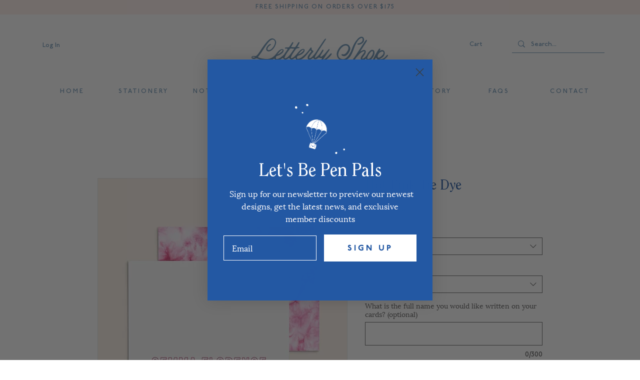

--- FILE ---
content_type: application/javascript
request_url: https://static.parastorage.com/services/wix-thunderbolt/dist/group_5.93512921.chunk.min.js
body_size: 11314
content:
(self.webpackJsonp__wix_thunderbolt_app=self.webpackJsonp__wix_thunderbolt_app||[]).push([[3660],{2656:(e,t,r)=>{"use strict";r.r(t),r.d(t,{EditorLocationSDKHandlersSymbols:()=>l.$T,name:()=>l.UU,namespace:()=>l.MF,page:()=>d});var n=r(32166),a=r(62155),o=r.n(a),i=r(77748),s=r(25874),c=r(71085),l=r(39297);const p=(0,i.Og)([n.RV,s.f,c.$1,(0,i.lq)(l.$T)],(e,t,r,n)=>({getSdkHandlers:()=>({navigateTo:t.navigateTo,navigateToSection:n?n.navigateToSection:()=>Promise.resolve(),addQueryParams:t=>{if(!e)return;const n=new URL(e.location.href);o().forEach(t,(e,t)=>{n.searchParams.set(t,e)}),r.pushUrlState(n)},removeQueryParams:t=>{if(!e)return;const n=new URL(e.location.href);o().forEach(t,e=>{n.searchParams.delete(e)}),r.pushUrlState(n)}})})),d=e=>{e(n.H9).to(p)}},6549:(e,t,r)=>{"use strict";r.r(t),r.d(t,{AppDefIds:()=>v,REGISTRATION_RESULT_STATUS_DISPLAY:()=>f,Role:()=>g,UserErrors:()=>I,UserRoles:()=>y,V1SiteMemberPrivacyStatus:()=>u,V1SiteMemberStatus:()=>m,memberNamespace:()=>p.Kb,memberNamespaceV2:()=>p.CT,name:()=>p.UU,namespace:()=>p.MF,page:()=>h});var n=r(32166),a=r(77748),o=r(19889),i=r(66397),s=r(65788),c=r(82884),l=r(63386),p=r(77603);const d=(0,a.Og)([o.Np,n.Ht,n.HW,l.i$],({login:e,promptLogin:t,promptForgotPassword:r,applySessionToken:n,getMemberDetails:a,register:o,registerToUserLogin:l,unRegisterToUserLogin:d,registerToMemberLogout:u,unRegisterToMemberLogout:g,logout:m,closeCustomAuthenticationDialogs:f,sendSetPasswordEmail:y,sendForgotPasswordMail:I,sendResetPasswordEmail:v,verifyEmail:h,resendVerificationCodeEmail:w,sendEmailVerification:P,changePassword:S,loginWithIdp:C,promptAuthPage:E,getSettings:b},T,D,U)=>({getSdkHandlers:()=>({[p.UU]:{async login(t,r,n){try{T.interactionStarted(i.sH.CODE_LOGIN);const a=await e(t,r,n);return T.interactionEnded(i.sH.CODE_LOGIN),f(!0).catch(e=>T.captureError(e,{tags:{feature:"site-members"}})),a}catch(e){throw(0,s.qi)(e)&&T.interactionEnded(i.sH.CODE_LOGIN),e}},applySessionToken:n,promptForgotPassword:r,async promptLogin(e){await D;const r=await t(e);return r?.member},async register(e,t,r){const{member:n,approvalToken:a,status:i}=await o(e,t,r?.contactInfo,r.privacyStatus||c.lS.PRIVATE,void 0,void 0,r?.recaptchaToken,void 0,r?.clientMetaData);return{status:i,approvalToken:a,user:n}},loginWithIdp:C,registerToUserLogin:l,unRegisterToUserLogin:d,registerToMemberLogout:u,unRegisterToMemberLogout:g,sendSetPasswordEmail:y,sendForgotPasswordMail:I,sendResetPasswordEmail:v,verifyEmail:h,resendVerificationCodeEmail:w,changePassword:S,sendEmailVerification:P,logout:m,getMemberDetails:a,getVisitorId:()=>U.getVisitorId(),promptAuthPage:E,getSettings:b}})}));var u,g,m,f,y,I,v;!function(e){e.PRIVATE="PRIVATE",e.COMMUNITY="COMMUNITY",e.UNDEFINED="UNDEFINED",e.PUBLIC="PUBLIC"}(u||(u={})),function(e){e.OWNER="OWNER",e.CONTRIBUTOR="CONTRIBUTOR",e.MEMBER="MEMBER",e.UNDEFINED_ROLE="UNDEFINED_ROLE"}(g||(g={})),function(e){e.APPLICANT="APPLICANT",e.BLOCKED="BLOCKED",e.UNDEFINED_STATUS="UNDEFINED_STATUS",e.OFFLINE_ONLY="OFFLINE_ONLY",e.ACTIVE="ACTIVE",e.INACTIVE="INACTIVE"}(m||(m={})),function(e){e.ACTIVE="Active",e.PENDING="Pending",e.APPLICANT="Applicant",e.UNKNOWN_STATUS="Unknown Status",e.DELETED="Deleted",e.BLOCKED="Block"}(f||(f={})),function(e){e.VISITOR="Visitor",e.MEMBER="Member",e.ADMIN="Admin"}(y||(y={})),function(e){e.NO_INSTANCE_FOUND="wix code is not enabled",e.CLOSE_DIALOG="The user closed the login dialog",e.NO_LOGGED_IN="No user is currently logged in",e.NOT_ALLOWED_IN_PREVIEW="Action not allowed in preview mode",e.AWAITING_APPROVAL="Member login request has been sent and is awaiting approval"}(I||(I={})),function(e){e.wixCode="675bbcef-18d8-41f5-800e-131ec9e08762",e.shoutOut="135c3d92-0fea-1f9d-2ba5-2a1dfb04297e"}(v||(v={}));const h=e=>{e(n.H9).to(d)}},26030:(e,t,r)=>{"use strict";r.r(t),r.d(t,{editor:()=>l,name:()=>i.U,site:()=>c});var n=r(32166),a=r(77748),o=r(20590),i=r(74192);const s=(0,a.Og)([(0,a.KT)(o.YG,i.U),n.RV],(e,t)=>({platformEnvData:()=>({componentsRegistry:{librariesTopology:e.librariesTopology,mode:t?"lazy":"eager"}})})),c=e=>{e(n.ew).to(s)},l=e=>{e(n.ew).to(s)}},36673:(e,t,r)=>{"use strict";Object.defineProperty(t,"__esModule",{value:!0}),t.default=function(e,t){e.onmessage=function(r){var a=r.data,o=(0,n.parseChannelMessage)(a),i=o.id,s={data:o.payload,origin:r.origin,lastEventId:r.lastEventId,source:r.source,ports:r.ports};t(s,function(t){e.postMessage((0,n.constructChannelMessage)(t,i))})}};var n=r(54497)},38421:(e,t,r)=>{"use strict";r.r(t),r.d(t,{site:()=>Le});var n={};r.r(n),r.d(n,{anywhereConfigEnvDataProvider:()=>ee,consentPolicyEnvDataProvider:()=>Y,documentEnvDataProvider:()=>Z,routingEnvDataProvider:()=>z,topologyEnvDataProvider:()=>X,windowEnvDataProvider:()=>J});var a=r(32166),o=r(16537),i=r(75396),s=r(34610),c=r(62155),l=r.n(c),p=r(66084),d=r(45117),u=r(77748),g=r(20590),m=r(6623),f=r(69578),y=r(10553),I=r(59427),v=r(53559),h=r(49182);var w=r(57659),P=r(26778),S=r(55363),C=r(73955),E=r(56844),b=r(62360),T=r(63035),D=r(38195),U=r(19076),O=r(37741),R=r(61839),A=r(64981),x=r(35745),M=r(98549),L=r(1025);v.NamedSignalsDefinition,w.StyleUtilsDefinition,P.FedopsLoggerDefinition,C.EnvironmentDefinition,U.TranslationsDefinition,O.InteractionsDefinition,R.SiteThemeDefinition,A.PageContextDefinition,x.TopologyDefinition,T.ConsentPolicyDefinition,E.LinkUtilsDefinition,h.SdkStateDefinition,M.RouterDefinition,L.SiteMembersDefinition,v.NamedSignalsDefinition,E.LinkUtilsDefinition,M.RouterDefinition,L.SiteMembersDefinition;const N=[b.h,D.BusinessLoggerDefinition,S.UrlDefinition,O.InteractionsDefinition],_=e=>{const t=e.reduce((e,t)=>((t.hasNonSerializablePlatformConfig||t.platformConfig)&&(e[t.definition]=t.hasNonSerializablePlatformConfig?{}:t.platformConfig),e),{});return N.forEach(e=>{t[e]||(t[e]={})}),t};function k({platformBootstrapData:e,siteFeaturesConfigs:t,currentContextId:r,currentPageId:n,platformEnvData:a,experiments:o,registeredServices:i,isBuilderComponentModel:s}){return{currentPageId:n,currentContextId:r,platformEnvData:a,sdkFactoriesSiteFeatureConfigs:l().pickBy(t,(e,t)=>t.toLowerCase().includes("wixcodesdk")),...e,...a.builderComponentsImportMapSdkUrls&&{builderComponentsImportMapSdkUrls:a.builderComponentsImportMapSdkUrls},...a.builderComponentsCompTypeSdkUrls&&{builderComponentsCompTypeSdkUrls:a.builderComponentsCompTypeSdkUrls},experiments:o,...i&&{serviceDefinitionToConfig:_(i)},isBuilderComponentModel:s}}var H=r(5074),B=r(84448);class F extends Error{constructor(e){super(e),this.name="PlatformError"}}const V=(0,u.Og)([(0,u.KT)(g.YG,s.UU),s.ZY,a.TQ,a.Ht,p.re,i.t7,m.F,(0,u.m3)(f.TZ),(0,u.m3)(a.H9),(0,u.m3)(a.ew),B.W,y.n,(0,u.lq)(f.y),(0,u.lq)(d.By),(0,u.lq)(I.IY)],(e,t,r,n,o,i,s,c,p,d,u,g,m,y,I)=>{const v=Object.assign({},...p.map(e=>e.getSdkHandlers()));async function h(e){const t=(await e.getAllImplementersOfAsync(a.H9)).map(e=>e.getSdkHandlers());return Object.assign({},...t,v)}async function w(e){const t=await Promise.all(d.map(t=>t.platformEnvData?.(e)));return Object.assign({},...t)}const{bootstrapData:P,debug:{disablePlatform:S},isBuilderComponentModel:C}=e;return w().then(e=>{const a=k({platformEnvData:e,platformBootstrapData:P,siteFeaturesConfigs:r.siteFeaturesConfigs,currentContextId:"site",currentPageId:"site",experiments:r.experiments,isBuilderComponentModel:C});t.initPlatformOnSite(a,(e,...t)=>{const r=l().get(v,e);if(!l().isFunction(r)){const t=new F("site handler does not exist in page");return n.captureError(t,{tags:{feature:"platform",handler:e},level:"info"}),void(I&&console.warn(t,e))}return r(...t)})}),{name:"platform",async appWillLoadPage({pageId:e,contextId:s}){const p=await w(e),d=p.bi.muteFedops;d||n.interactionStarted("platform");const v=Promise.all([o(s,e),o("masterPage","masterPage")]),E=v.then(async([t,r])=>{const n=[...await t.getAllImplementersOnPageOfAsync(a.ew),...await r.getAllImplementersOnPageOfAsync(a.ew)],o=await Promise.all(n.map(t=>t.platformEnvData?.(e)));return Object.assign({},...o)}).catch(e=>(n.captureError(new F("page platform env data providers could not be resolved"),{tags:{feature:"platform"},extra:{error:e}}),{})),b=v.then(async([e,t])=>({masterPageHandlers:await h(t),pageHandlers:await h(e)})).catch(e=>(n.captureError(new F("viewer handlers could not be resolved"),{tags:{feature:"platform"},extra:{error:e}}),{pageHandlers:{},masterPageHandlers:{}})),T=g["specs.thunderbolt.servicesInfra"]||C?v.then(async([e,t])=>{const r=await e.getAllImplementersOnPageOfAsync(f.TZ),n=await t.getAllImplementersOnPageOfAsync(f.TZ);return a=r.concat(n).concat(c).concat(m),[...new Map(a.map(e=>[e.definition,e])).values()];var a}).catch(e=>(n.captureError(new F("services could not be resolved"),{tags:{feature:"platform"},extra:{error:e}}),[])):Promise.resolve([]);if(S)return;const[D,U]=await Promise.all([T,E]),O=p;U.builderComponentsImportMapSdkUrls&&(O.builderComponentsImportMapSdkUrls=U.builderComponentsImportMapSdkUrls),U.builderComponentsCompTypeSdkUrls&&(O.builderComponentsCompTypeSdkUrls=U.builderComponentsCompTypeSdkUrls);const R=k({platformEnvData:O,platformBootstrapData:P,siteFeaturesConfigs:r.siteFeaturesConfigs,currentContextId:s,currentPageId:e,experiments:r.experiments,registeredServices:D,isBuilderComponentModel:C});I&&I.platform.logBootstrapMessage(s,R),n.phaseStarted("platform",{},{pageId:e,shouldReportSsrBi:!0}),await t.runPlatformOnPage(R,async(e,t,...r)=>{const a=l().last(t);if(H.p.includes(a)&&"masterPage"!==s&&!y?.isLightbox(s)&&s!==i.getCurrentRouteInfo()?.contextId)return;const{masterPageHandlers:o,pageHandlers:c}=await b,p="masterPage"===e?o:c,d=l().get(p,t);if(!l().isFunction(d)){const r=new F("handler does not exist in page");return n.captureError(r,{tags:{feature:"platform",handler:a,isLightbox:O.bi.pageData.isLightbox,isDuringNavigation:u.isDuringNavigation(),isMasterPage:"masterPage"===e},extra:{pageId:e,contextId:s,path:t.join(".")},level:"info"}),void(I&&console.warn(r,e,t))}return d(...r)}),n.phaseEnded("platform",{},{shouldReportSsrBi:!0}),d||n.interactionEnded("platform")}}});class W{setItem(e,t){l().set(this,e,String(t))}getItem(e){return l().get(this,e)}removeItem(e){l().set(this,e,void 0)}getStorage(){return this}}const q="platform_app_";function $(e){const t={},r=Object.keys(e).filter(e=>l().startsWith(e,q));for(const n of r)l().set(t,n.replace(q,""),e.getItem(n));return t}const G=(0,u.Og)([a.RV,y.n],(e,t)=>{const r=function(e){try{return e.localStorage.setItem("",""),e.localStorage.removeItem(""),!0}catch(e){return!1}}(e),n=new W,a=r?(o=e,{setItem(e,t){o.sessionStorage.setItem(e,t)},getItem:e=>o.sessionStorage.getItem(e),removeItem(e){o.sessionStorage.removeItem(e)},getStorage:()=>o.sessionStorage}):new W;var o;const i=r?function(e){return{setItem(t,r){e.localStorage.setItem(t,r)},getItem:t=>e.localStorage.getItem(t),removeItem(t){e.localStorage.removeItem(t)},getStorage:()=>e.localStorage}}(e):new W,s=new Set,c=new Set;return e.addEventListener("storage",e=>{e.newValue&&e.key&&e.key.startsWith(q)&&s.forEach(t=>t(e.key.replace(q,""),e.newValue))}),t["specs.thunderbolt.updateStorageOnBfCacheRestore"]&&e.addEventListener("pageshow",e=>{if(!e.persisted)return;const t=$(i.getStorage()),r=$(a.getStorage());for(const[e,r]of Object.entries(t))s.forEach(t=>t(e,r));for(const[e,t]of Object.entries(r))c.forEach(r=>r(e,t))}),{getSdkHandlers:()=>({storage:{memorySetItem(e,t){n.setItem(q+e,t)},sessionSetItem(e,t){a.setItem(q+e,t)},localSetItem(e,t){i.setItem(q+e,t)},registerToLocalStorageChanges:e=>(s.add(e),()=>s.delete(e)),registerToSessionStorageChanges:e=>(c.add(e),()=>c.delete(e))}}),platformEnvData:()=>({storage:{storageInitData:{local:$(i.getStorage()),session:$(a.getStorage()),memory:$(n.getStorage())}}})}});var j=r(82658),Q=r(71085),K=r(33615);const Y=(0,u.Og)([g.$0],e=>({platformEnvData:()=>({consentPolicy:{details:e.getCurrentConsentPolicy(),header:e._getConsentPolicyHeader()}})})),J=(0,u.Og)([a.RV,(0,u.KT)(g.YG,s.UU)],(e,t)=>{const r=e?(0,j.m5)(e.document?.cookie):t.bootstrapData.window.csrfToken;return{platformEnvData:()=>({window:{isSSR:(0,j.fU)(e),browserLocale:(0,j.xd)(e),csrfToken:r}})}}),Z=(0,u.Og)([a.RV],e=>({platformEnvData:()=>({document:{referrer:(0,j.eb)(e)}})})),z=(0,u.Og)([Q.wy,i.t7,(0,u.lq)(K.ProtectedPagesApiSymbol)],(e,t,r)=>({platformEnvData(){const n=t.getCurrentRouteInfo(),a=n?.dynamicRouteData,o={routingInfo:e.getLinkUtilsRoutingInfo(),pageJsonFileName:n?.pageJsonFileName||"",isLandingOnProtectedPage:t.isLandingOnProtectedPage(),protectedPages:r?.getProtectedPages()};return a&&(o.dynamicRouteData=l().pick(a,["pageData","pageHeadData","publicData"])),{router:o}}})),X=(0,u.Og)([a.TQ],({media:e})=>({platformEnvData:()=>({topology:{media:e}})})),ee=(0,u.Og)([a.TQ],({anywhereConfig:e})=>({platformEnvData:()=>({anywhereConfig:e})}));var te=r(9492),re=r(23184);const ne=(0,u.Og)([(0,u.KT)(g.YG,s.UU),a.RV,te.O$,a.TQ,Q.$1,te.lR,(0,u.lq)(d.By),B.W,y.n],(e,t,r,n,a,o,i,s,c)=>{let p=0;const{mode:d,rollout:u,fleetConfig:g}=n,m={...l().omit(r,"checkVisibility","msId"),viewerVersion:"react-native"===re.env.RENDERER_BUILD?re.env.APP_VERSION:t.thunderboltVersion,rolloutData:u,fleetConfig:g};return{platformEnvData(n){const{href:l,searchParams:u}=a.getParsedUrl(),g=u.has("suppressbi")&&"false"!==u.get("suppressbi");if(!n)return{bi:{...m,appName:o,pageData:{pageNumber:s.isFirstNavigation()?1:p},rolloutData:{},fleetConfig:{},muteFedops:d.qa||g}};const f=i?.isLightbox(n);f||p++;const y={pageNumber:p,pageId:n,pageUrl:l,isLightbox:f},I=(0,j.fU)(t)||d.qa||g,v=c["specs.thunderbolt.sendBiInlightbox"],h=d.qa||g||!v&&f;return{bi:{...e.bootstrapData.bi,...m,pageData:y,muteBi:I,muteFedops:h,appName:o,isSuccessfulSSR:r.isSuccessfulSSR}}}}}),ae=(0,u.Og)([(0,u.KT)(g.YG,s.UU),Q.$1],(e,t)=>({platformEnvData:()=>({location:{...e.bootstrapData.location,rawUrl:t.getParsedUrl().href,publicBaseUrl:e.bootstrapData.location.externalBaseUrl}})}));(0,u.Og)([(0,u.KT)(g.YG,s.UU),(0,u.KT)(g.of,s.UU),Q.$1],(e,t,r)=>({platformEnvData(){const n=t.publicBaseUrl||"http://yoursitename.wixsite.com/yoursitename",a=r.getRelativeEncodedUrl().replace(/^\.\//,"");return{location:{...e.bootstrapData.location,rawUrl:`${l().compact([n,a]).join("/")}${r.getParsedUrl().search}`,publicBaseUrl:t.publicBaseUrl}}}}));var oe=r(69264);const ie=(0,u.Og)([y.n,oe.L,a.TQ],(e,t,r)=>{const{siteAssets:n,deviceInfo:a,mode:{siteAssetsFallback:o}}=r,i={deviceInfo:a,siteAssetsClientConfig:t.getInitConfig(),fallbackStrategy:o};return{platformEnvData:()=>({siteAssets:{...n,clientInitParams:i}})}});var se=r(61521),ce=r(66225);const le=(e=[])=>{const[t,...r]=e;if(t?.nativeEvent){const e=l().omitBy(t,l().isObject);return e.nativeEvent=l().omitBy(t.nativeEvent,l().isObject),[e,...r]}return e},pe=(0,u.Og)([se.Q,ce.T,a.tP,a.gq,a.HW,B.W],(e,t,n,a,o,i)=>({getSdkHandlers:()=>({platform:{invokeCompRefFunction:async(t,r,n)=>{i.isDuringNavigation()&&await i.waitForNavigationEnd();return(await e.getCompRefById(t))[r](...n)},registerEvent(e,r,i){if(["onViewportLeave","onViewportEnter"].includes(r))return n[r](e,async(...e)=>{await o,i(...e)}),l().noop;const s=t.register(e,r,async(...e)=>{const t=le(e);await a.waitForPlatformPropsSyncToApply(),i(t)},{addCompId:!0});return()=>t.unregister(e,r,s)}},sanitizeSVG:async e=>{try{const{sanitizer:t}=await r.e(5168).then(r.bind(r,80544));return t.sanitizeSVG(e)}catch(e){return{error:e.message}}}})}));var de=r(478),ue=r(35406),ge=r(5614);const me=()=>{{const e=window.document.getElementById("WIX_ADS");if(e)return{rootMargin:`-${e.offsetHeight}px 0px 0px 0px`}}return{}},fe=(e,t)=>`${e}_${t}`,ye=(0,u.Og)([de.e,ue.Q,B.W,(0,u.lq)(d.By)],(e,t,r,n)=>{const a=[],o=[],i=new Set;let s;const c=async e=>{r.isDuringNavigation()&&await r.waitForNavigationEnd();const n=(e=>(0,ge.vP)(`#${e}, [id^="${e}__"]`))(e);return n.length?n:t.waitForComponentToRender(e)};function p({target:t,cb:r,displayedId:n,callbackUniqueId:o}){if(i.has(o))return;s=s||me();const c=new window.IntersectionObserver(t=>{t.filter(e=>e.target.id===n).forEach(t=>{const a=t.isIntersecting,o=e.isHidden(n);a&&!o&&r([{type:"viewportEnter",compId:n}])})},s);a.push(c),c.observe(t),i.add(o)}function d({target:t,cb:r,displayedId:n,callbackUniqueId:o}){if(i.has(o))return;s=s||me();let c=!0;const l=new window.IntersectionObserver(t=>{t.filter(e=>e.target.id===n).forEach(t=>{const a=t.isIntersecting,o=e.isHidden(n);a||o||c||r([{type:"viewportLeave",compId:n}]),c=!1})},s);a.push(l),l.observe(t),i.add(o)}return{name:"viewportHandlers",onViewportEnter:async function(e,r){{const n=await c(e),a=l().uniqueId("onViewportEnter_");n.forEach(e=>p({target:e,cb:r,displayedId:e.id,callbackUniqueId:fe(a,e.id)}));const i=t.registerToCompLifeCycle([e],a,(e,t,n)=>{p({target:n,cb:r,displayedId:t,callbackUniqueId:fe(a,t)})});o.push(i)}},onViewportLeave:async function(e,r){{const n=await c(e),a=l().uniqueId("onViewportLeave_");n.forEach(e=>d({target:e,cb:r,displayedId:e.id,callbackUniqueId:fe(a,e.id)}));const i=t.registerToCompLifeCycle([e],a,(e,t,n)=>{d({target:n,cb:r,displayedId:t,callbackUniqueId:fe(a,t)})});o.push(i)}},appWillLoadPage:({pageId:e})=>{n?.isLightbox(e)||(o.forEach(e=>e()),o.length=0,a.forEach(e=>e.disconnect()),a.length=0)}}}),Ie=(0,u.Og)([],()=>{const e=new Set;return{getSdkHandlers:()=>({platformUrlManager:{registerLocationOnChangeHandler:t=>(e.add(t),()=>e.delete(t))}}),onUrlChange(t){e.forEach(e=>e(t.href))}}});var ve=r(94796),he=r(87711);const we=(e,t)=>l()(e).mapValues((e,r)=>({...t.getCompStyle(r),...e})).value(),Pe=(0,u.Og)([s.ZY,de.e],(e,t)=>{const r={updateProps:t=>{e.updateProps(t)},updateStyles:r=>{const n=we(r,t);e.updateStyles(n)},updateStructure:t=>{e.updateStructure(t)}};return{stores:r,getSdkHandlers:()=>({stores:r})}});(0,u.Og)([de.e,ve.VR,he.Ji,he.oE],(e,t,r,n)=>{const a={updateProps:e=>{t.setPropsToOverride(e),r.update(e)},updateStyles:r=>{t.setStylesToOverride(r);const n=we(r,e);e.set(n)},updateStructure:e=>{n.update(e)}};return{stores:a,getSdkHandlers:()=>({stores:a})}});var Se=r(95509);const Ce=(0,u.Og)([Se.h],e=>{const t={};return{getSdkHandlers:()=>({unfinishedTasks:{add:(r,n)=>{t[r]={name:n,endPhase:e.start(`platform_${n}`)}},remove:e=>{t[e].endPhase(),delete t[e]}}}),getAll:()=>Object.entries(t).sort((e,t)=>e[0]>t[0]?1:-1).map(e=>e[1].name)}});var Ee=r(78691),be=r(45468);const Te=(0,u.Og)([Ee._w,a.HW,he.Ji,he.oE,de.e,y.n],(e,t,r,n,a,o)=>{const i={},s={},c={};let p=!1;const d=o["specs.thunderbolt.viewport_hydration_extended_react_18"];t.then(async()=>{if(d)return await(0,be.J)(),a.set(l().pickBy(c,(e,t)=>!l().isEqual(e,a.getCompStyle(t)))),void(p=!0);await(0,be.J)(),r.update(l().pickBy(i,(e,t)=>!l().isEqual(e,r.get(t)))),await(0,be.J)(),n.update(l().pickBy(s,(e,t)=>!l().isEqual(e,n.get(t)))),a.set(l().pickBy(c,(e,t)=>!l().isEqual(e,a.getCompStyle(t)))),p=!0}).catch(e=>{throw new Error(`appDidMount promise failed with error - ${e}`)});const u=e.getWarmupData("platform").then(e=>{if(e)return{props:l().merge({},...e.ssrPropsUpdates),structure:l().merge({},...e.ssrStructureUpdates),styles:l().merge({},...e.ssrStyleUpdates)}}),g=async()=>Boolean(await u&&!p);return{shouldUseManager:g,shouldWaitToRenderWithFullCompId:async e=>!await g()&&!(await u)?.props[e],async updateProps(e){l().forEach(e,(e,t)=>{i[t]={...i[t],...e}})},async updateStructure(e){l().forEach(e,(e,t)=>{s[t]={...s[t],...e}})},async updateStyles(e){l().forEach(e,(e,t)=>{c[t]={...c[t],...e}})},async appWillRenderFirstPage(){const e=await u;e&&(r.update(e.props),n.update(e.structure),a.set(e.styles))}}});var De=r(59680);const Ue=(0,u.Og)([(0,u.lq)(De.C)],e=>({platformEnvData:async()=>({mainGridAppId:await e})})),Oe=(0,u.Og)([he.Ji,a.TQ],(e,t)=>{const r={};let n=0;const a={};return{getSdkHandlers:()=>({ncm:{triggerRegisteredCb:(e,t,n,a)=>{r[e]&&(n.forEach(e=>l().set(t,e,(...t)=>{{const r=le(t);a(e,r)}})),r[e](t))},setProps:(t,o,i,s)=>{i.forEach(e=>l().set(o,e,(...t)=>{if("function"==typeof t[0]){const a=t[0],o="cb"+n++;r[o]=a,s(e,{__cbId:o})}else{const r=le(t);s(e,r)}})),a[t]=a[t]||{},a[t]=l().merge(a[t],o),e.update({[t]:a[t]})}}})}});var Re=r(9668),Ae=r(1015),xe=r(789);const Me=(0,u.Og)([s.hS,he.Ji,he.oE,de.e,a.Ht,a.kt,y.n,ue.Q,B.W,a.RV,Ae.B],(e,t,r,n,a,{platformWorkerPromise:o},i,s,c,p,d)=>{const u=i["specs.thunderbolt.viewport_hydration_extended_react_18"],g=()=>u&&c.isFirstPage()&&!window.clientSideRender;o.then(e=>e.addEventListener("error",({message:e})=>{a.captureError(new Error(e),{tags:{feature:"platform",worker:!0,dontReportIfPanoramaEnabled:!0}})})).catch(e=>{throw new Error(`platformWorkerPromise falied with error - ${e}`)});return{async initPlatformOnSite(e,t){const r=await o,{initPlatformOnSite:n}=(0,Re.LV)(r);n(e,(0,Re.BX)(async(...e)=>{const r=await t(...e);return l().isFunction(r)?(0,Re.BX)(r):r}))},async runPlatformOnPage(e,t){const r=await o,n=(0,Re.LV)(r),a=await n[Re.UD]();return(0,Re.LV)(a).runPlatformOnPage(e,(0,Re.BX)(async(...e)=>{const r=await t(...e);return l().isFunction(r)?(0,Re.BX)(r):r}))},async updateProps(r){g()?l().forEach(r,async(r,n)=>{d.getByCompId(n,p.document)||t.update({[n]:r}),s.waitForComponentToRender(await(async t=>await e.shouldWaitToRenderWithFullCompId(t)?(0,xe.vC)(t):t)(n)).then(async()=>{t.update({[n]:r})})}):await e.shouldUseManager()?await e.updateProps(r):t.update(r)},async updateStyles(t){await e.shouldUseManager()?await e.updateStyles(t):n.set(t)},async updateStructure(t){g()?l().forEach(t,async(e,t)=>{s.waitForComponentToRender(t).then(async()=>{r.update({[t]:e})})}):await e.shouldUseManager()?await e.updateStructure(t):r.update(t)}}}),{site:Le}=(Ne=Me,{site:e=>{e(a.H9,s.R).to(Ce),e(o.$.AppWillLoadPageHandler).to(V),e(a.H9,a.ew).to(G),e(a.H9).to(pe),e(a.H9).to(Oe),e(a.H9,a.Uc).to(Pe),e(a.tP,o.$.AppWillLoadPageHandler).to(ye),e(a.ew).to(ae),e(a.ew).to(ne),e(a.ew).to(ie),e(a.ew).to(Ue),e(a.H9,i.BS).to(Ie),Object.values(n).forEach(t=>{e(a.ew).to(t)}),e(s.ZY).to(Ne),e(s.hS,o.$.AppWillRenderFirstPageHandler).to(Te),e(a.kt).toConstantValue(r(11682))}});var Ne},43428:(e,t,r)=>{"use strict";r.r(t),r.d(t,{MasterPageTpaPropsCacheSymbol:()=>i.$O,PinnedExternalIdStoreSymbol:()=>i.Cx,TpaContextMappingSymbol:()=>i.XM,TpaDataCapsuleSymbol:()=>i.D0,TpaHandlersManagerSymbol:()=>i.eM,TpaSectionSymbol:()=>i.V5,TpaSrcBuilderSymbol:()=>i.FG,TpaSrcUtilitySymbol:()=>i.Ao,name:()=>i.UU,page:()=>ge,site:()=>ue});var n=r(60950),a=r(32166),o=r(16537),i=r(48556),s=r(77748),c=r(63386),l=r(20590),p=r(9492),d=r(75396),u=r(87711),g=r(62155),m=r.n(g),f=r(16638);const y=(0,s.Og)([(0,s.KT)(l.YG,i.UU)],e=>({getQueryParams({compId:t,pageId:r,tpaCompData:n,options:{extraQueryParams:a}}){const{siteRevision:o,editorOrSite:i,deviceType:s,locale:c,tpaDebugParams:l,timeZone:p,regionalLanguage:d}=e,{templateId:u,width:g,height:f,isResponsive:y}=n;return{pageId:r,compId:u||t,viewerCompId:t,siteRevision:`${o}`,viewMode:i,deviceType:s,locale:c,tz:p,regionalLanguage:d,width:!y&&m().isNumber(g)?`${g}`:null,height:!y&&m().isNumber(f)?`${f}`:null,...l,...a}}})),I=(0,s.Og)([],()=>({getQueryParams({tpaCompData:e}){const{externalId:t}=e;return{externalId:t}}})),v=(0,s.Og)([(0,s.KT)(l.YG,i.UU),c.i$,a.Ht],({widgetsClientSpecMapData:e},t,r)=>({getQueryParams({tpaCompData:n,options:a}){const o=(e[n.widgetId]||{}).appDefinitionId||a.appDefinitionId||"",i=t.getAppInstanceByAppDefId(o);if(!i){const e=new Error("Did not get app instance");e.name="TpaMissingAppInstance",r.captureError(e,{tags:{feature:"feature-tpa-commons"},extra:{appDefinitionId:o}})}return{instance:i}}})),h=(0,s.Og)([(0,s.KT)(l.YG,i.UU),a.RV],(e,t)=>({getQueryParams(){const{requestUrl:r,extras:n}=e,a=new URL(t?.location?.href||r);return{currency:n.currency,currentCurrency:a.searchParams.get("currency")||n.currency}}})),w=(0,s.Og)([p.O$],({viewerSessionId:e})=>({getQueryParams:()=>({vsi:e})})),P=(0,s.Og)([l.$0],e=>({getQueryParams(){const t=e.getCurrentConsentPolicy();var r;return{"consent-policy":(r=t).defaultPolicy&&m().every(r.policy)||!e._getConsentPolicyHeader()["consent-policy"]?void 0:decodeURIComponent(e._getConsentPolicyHeader()["consent-policy"])}}})),S=(0,s.Og)([f.A],e=>({getQueryParams:()=>({commonConfig:JSON.stringify(e.getCommonConfigForUrl())})})),C=(0,s.Og)([d.t7],e=>({getQueryParams(){const t=e.getCurrentRouteInfo()?.dynamicRouteData?.publicData,r=e.getCurrentRouteInfo()?.relativeUrl;let n=null;if(t){const e=JSON.stringify(t);n=e.length<400?e:null}return{routerData:n,currentRoute:r}}})),E=(0,s.Og)([(0,s.KT)(l.YG,i.UU),u.eZ,a.RV],(e,t,r)=>({getQueryParams({compId:n,tpaCompData:a,options:o}){const{widgetsClientSpecMapData:i,appSectionParams:s,isMobileView:c,requestUrl:l,viewMode:p,externalBaseUrl:d}=e,u={target:null,"section-url":null};if(a.widgetId){const{widgetUrl:e,mobileUrl:r}=i[a.widgetId],s=c&&r||e,l=(t.get(n)?.componentType||"").toLowerCase().endsWith("section");a.isSection&&l&&("site"===p?(u["section-url"]=`${d}/${o.tpaInnerRouteConfig.tpaPageUri}/`,u.target="_top"):(u["section-url"]=s,u.target="_self"))}return{...(()=>{if(r){const e=new URL(r?.location?.href||l).searchParams.get("appSectionParams");return JSON.parse(e||"{}")||{}}return s})(),...u}}}));var b=r(53466),T=r.n(b),D=r(77722),U=r.n(D),O=function(){function e(){}return e.verify=function(t){if(t instanceof e)return t;throw new Error("This class must extend BaseStorage!")},e.prototype.extendScope=function(e){return e},e}(),R=r(55823),A=r(49637),x=["essential","functional","analytics","advertising"];function M(e){!function(e){if(!e)return;if(-1===x.indexOf(e)){var t=x.map(function(e){return"'"+e+"'"}).join(", ");throw new Error("category must be one of "+t)}}(e);var t=function(){var e=("object"==typeof consentPolicyManager&&consentPolicyManager.getCurrentConsentPolicy&&consentPolicyManager.getCurrentConsentPolicy()||"object"==typeof Wix&&Wix.Utils&&Wix.Utils.getCurrentConsentPolicy&&Wix.Utils.getCurrentConsentPolicy()||{}).policy;return e}();if(void 0!==t&&!t[e])throw A.tt}function L(e){var t=e.split(A.sf),r=t[0],n=t[1],a=r.split(A.l2),o=a[1],i=a[2];return void 0===i?{namespace:o,key:n}:{namespace:o,scope:i,key:n}}function N(e){return JSON.parse(e)}function _(e){void 0===e&&(e=A.fS+A.l2);for(var t=[],r=0;r<localStorage.length;r++){var n=localStorage.key(r);if(n.startsWith(e)){var a=localStorage.getItem(n);t.push((0,R.__assign)((0,R.__assign)({size:n.length+a.length,originalKey:n},N(a)),L(n)))}}return t}function k(e){return!!e.expiration&&e.createdAt+1e3*e.expiration<=Date.now()}function H(e,t){return void 0===t&&(t=e.records[0]),localStorage.removeItem(t.originalKey),{records:t===e.records[0]?e.records.slice(1):e.records.filter(function(e){return e.originalKey!==t.originalKey}),requiredSpace:e.requiredSpace-t.size}}function B(e,t){return e.lastUsed-t.lastUsed}function F(e){return e.records.length>0&&e.requiredSpace>0}function V(e){var t={records:_(),requiredSpace:e};!function(e){for(e.records.sort(B);F(e);)e=H(e)}(t=function(e){return e.records.filter(function(e){return k(e)}).forEach(function(t){return e=H(e,t)}),e}(t))}var W=function(e){function t(){return null!==e&&e.apply(this,arguments)||this}return(0,R.__extends)(t,e),t.prototype.setItem=function(e,t,r){return(0,R.__awaiter)(this,void 0,void 0,function(){var n,a;return(0,R.__generator)(this,function(o){n=q(e,r),a=G(t,r),r.category&&M(r.category);try{localStorage.setItem(n,a)}catch(e){V(n.length+a.length),localStorage.setItem(n,a)}return[2]})})},t.prototype.getItem=function(e,t){var r,n=q(e,t);try{r=localStorage.getItem(n)}catch(e){return Promise.reject(A.mV)}return(r=r&&N(r))&&!k(r)?(function(e,t){var r=t.expiration,n=t.createdAt;localStorage.setItem(e,G(t.value,{expiration:r,createdAt:n}))}(n,r),Promise.resolve(r.value)):Promise.reject(A.p2)},t.prototype.removeItem=function(e,t){return e=q(e,t),localStorage.removeItem(e),Promise.resolve()},t.prototype.getAllItems=function(e){var t=$(e),r={};return _(t).forEach(function(e){k(e)||(r[e.key]=e.value)}),Promise.resolve(r)},t}(O);function q(e,t){return $(t)+e}function $(e){return[A.fS,e.namespace,(t=e.scope,"string"==typeof t?t:JSON.stringify(t))].filter(function(e){return e}).join(A.l2)+A.sf;var t}function G(e,t){var r={lastUsed:Date.now(),createdAt:t.createdAt||Date.now(),expiration:t.expiration,value:e};return JSON.stringify(r)}var j=function(){function e(e){void 0===e&&(e=new W),this.storageStrategy=O.verify(e)}return e.prototype.start=function(e,t){if(!e||"function"!=typeof e)throw new Error("start function must get a verifier function as a first argument");if(t&&"function"!=typeof t)throw new Error("the interceptor must be a function");var r=O.verify(this.storageStrategy);this.stopListener=U()("data-capsule",function(n,a){if("string"!=typeof n.data)return;var o=T()(n.data,"|",3),i=o[0],s=o[1],c=o[2],l=function(e,t){if("resolve"===e){var r=[e,JSON.stringify({data:t})].join("|");return a(r)}var n=[e,t].join("|");return a(n)};if(!e(n.source,n.origin,i))return l("reject","message was not authorized");var p=r[s].bind(r),d=JSON.parse(c).data,u=d[d.length-1],g=t?t(u,n.source,n.origin,i):u;return d[d.length-1]=g,p.apply(void 0,d).then(function(e){return l("resolve",e)}).catch(function(e){return l("reject",e.message||e)})})},e.prototype.stop=function(){this.stopListener&&this.stopListener()},e}();const Q=(0,s.Og)([(0,s.KT)(l.YG,i.UU)],({metaSiteId:e})=>{const t={},r=(e,r,n)=>t[n],n=(r,n,a,o)=>(r.namespace=t[o],r.scope=e,r),a=m().once(async()=>{(new j).start(r,n)});return{registerToDataCapsule(e,r){a(),t[e]=r},unregister(e){delete t[e]}}}),K=(0,s.Og)([],()=>{const e={},t={};return{registerTpasForContext({contextId:t,pageId:r},n){n.forEach(n=>{e[n]={contextId:t,pageId:r}})},getTpaComponentPageInfo:t=>e[t],registerTpaTemplateId(e,r){t[e]=r},getTpaComponentIdFromTemplate:e=>t[e],unregisterTpa(t){delete e[t]}}});var Y=r(10553),J=r(17856);const Z=(0,s.Og)([(0,s.KT)(l.YG,i.UU),a.RV,(0,s.m3)(n._t),Y.n,a.Ht],({widgetsClientSpecMapData:e,externalBaseUrl:t,requestUrl:r},n,a,o)=>{const i=o["specs.thunderbolt.deprecateAppId"];return{buildSrc(o,s,c,l,p={}){const d=e[c.widgetId]||{},u=m().merge({tpaInnerRouteConfig:null,extraQueryParams:{},appDefinitionId:""},p),g={compId:o,pageId:s,tpaCompData:c,options:u},f=m().assign({},...a.map(e=>e.getQueryParams(g))),y=u.tpaInnerRouteConfig?((e,a)=>{const o=i?Boolean(a.tpaPageUri&&d.appDefinitionId&&d.appDefinitionId===a.appDefinitionId):Boolean(a.tpaPageUri&&!m().isNil(d.applicationId)&&d.applicationId===a.tpaApplicationId),[s]=(n?.location.href||r).replace(t,"").split("?"),[c,l]=decodeURIComponent(s).split("?"),p=o&&(0,J.h)(c,a.tpaPageUri);return p&&d.appPage?.defaultPage&&p.unshift(d.appPage.defaultPage),p?((e,t,r)=>{if(0===e.length)return t;const n=e.join("/"),a=new URL(t);a.pathname+=`/${n}`,r&&new URLSearchParams(r).forEach((e,t)=>a.searchParams.append(t,e));return a.href})(p,e,l):e})(l,u.tpaInnerRouteConfig):l;let I;try{I=new URL(y)}catch(e){return""}return m().entries(f).forEach(([e,t])=>{m().isNil(t)||I.searchParams.set(e,t)}),I.href}}}),z=(0,s.Og)([],()=>{const e={},t={};return{registerTpaSection(r,n){e[r]=n,t[n.appDefinitionId]=r},unregisterTpaSection(r){const n=e[r],a=n?.appDefinitionId;delete e[r],a&&delete t[a]},getTpaSectionByAppDefinitionId(r){const n=t[r];return e[n]}}});var X=r(98567),ee=r(94694),te=r(66084),re=r(53284),ne=r(59427);const ae=["getWixUpgradeUrl","stylesReady","getViewModeInternal","setHelpArticle"];var oe=r(45117);const ie=(0,s.Og)([re.Z,te.w5,te.Nc,i.XM,u.eZ,d.t7,X.n,Y.n,(0,s.lq)(oe.By),(0,s.lq)(a.Ht),(0,s.lq)(ne.IY)],(e,t,r,a,o,s,c,l,p,d,u)=>{const g=async({contextId:e,pageId:t})=>c.loadFeature("tpa",i.eM,{pageId:t,contextId:e}),m=({compId:e})=>{if(!e)return;const t=a.getTpaComponentPageInfo(e);if(!t||!t.contextId){const t=o.getContextIdOfCompId(e);if(t)return{contextId:t,pageId:t}}return t};return{getMessageSourceContainerId:m,appDidMount(){e.addWindowMessageHandler({canHandleEvent(e){return!!(e.source&&(t=(0,ee.v)(e),t&&["TPA","TPA2"].includes(t.intent)));var t},async handleEvent(e){const t=(0,ee.v)(e),{type:o,callId:i}=t,l=a.getTpaComponentIdFromTemplate(t.compId)??t.compId,f={...t,compId:l};if(ae.includes(o))return;let y=m(f);const I=y&&y.contextId?y.contextId:null,v=e.origin;u&&u.tpa.addMessage({message:f,compId:l,contextId:I,origin:v});const h=s.getCurrentRouteInfo()?.contextId,w=p?.getCurrentLightboxId(),P=await(async(e,t)=>{if(e){let r;return r=await c.loadFeature("tpa",n.ir,{pageId:e.pageId,contextId:e.contextId}),r?r?.getOpenedPopups()?.[t]?.isPersistent:(d?.captureError(new Error("feature tpa not loaded"),{tags:{feature:"tpa",isDynamicLoaded:!0},extra:{pageInfo:e,compId:t}}),!1)}return!1})(y,l);if(!I)return;if(!r.isContainerExistsForContext(I)){if(!P)return void console.warn(`Ignored TPA message to a destroyed page ${I} from TPA ${l} [${o}]`);y={contextId:"destroyed",pageId:"destroyed"}}if("masterPage"!==I&&!P&&I!==h&&I!==w)return void console.error("TPA handler message caller does not belong to any page",{type:o,callId:i,compId:l});let S;if(P&&"destroyed"===y?.contextId)try{S=await g({contextId:h,pageId:h})}catch(e){throw new Error("Persistent popup context is destroyed and no current context available to handle the message")}else S=await g(y);S.handleMessage({source:e.source,origin:v,message:f}).catch(e=>{console.error("HandleTpaMessageError",o,I,l,e),d?.captureError(e,{tags:{feature:"tpa",handlerName:o},extra:{handlerName:o,compId:l}})})}})}}}),se=(0,s.Og)([u.Ji,d.t7],(e,t)=>{const r={};return{cacheProps(t,n){const a=m().omitBy(n||e.get(t),m().isFunction);r[t]=m().isEmpty(a)?null:a},getCachedProps(e){const n=r[e];if(n)return m().isEqual(t.getCurrentRouteInfo()?.dynamicRouteData?.publicData,t.getPreviousRouterInfo()?.dynamicRouteData?.publicData)||delete n.src,n}}});var ce=r(39218),le=r(77212),pe=r(21344);const de=(0,s.Og)([(0,s.KT)(l.wk,i.UU),(0,s.lq)(a.kt),a.TQ,ce.Is,d.t7],(e,t,{siteAssets:r,mode:{debug:n}},a,o)=>{const{promise:i,resolver:s}=(0,le.Q)(),c="masterPage"===a;c||e.update(()=>({...e.get(),[a]:{publicApiTPAHandlerState:{resolvePublicApiGetter:s,waitForAppsToRegister:i}}}));const l=()=>c?o.getCurrentRouteInfo()?.pageId??a:a;return{pageWillUnmount(){e.update(()=>({...e.get(),[a]:{publicApiTPAHandlerState:null}}))},getTpaHandlers:()=>({waitForWixCodeWorkerToBeReady:()=>{const a=l(),o=e.get()[a].publicApiTPAHandlerState;if(o.wixCodeWorkerReadyPromise)return o.wixCodeWorkerReadyPromise;const i=(async()=>{n&&console.warn("getPublicApi() has high performance overhead as we download and execute all apps on site. consider mitigating this by e.g migrating to Wix Blocks or OOI.");const a=l(),[o,i,s]=await Promise.all([(0,pe.pQ)(r.clientTopology.moduleRepoUrl),t.platformWorkerPromise,e.get()[a].publicApiTPAHandlerState.waitForAppsToRegister]),c=await s();if(!c.length){const e="getPublicApi() rejected since there are no platform apps on page";throw n&&console.warn(e),new Error(e)}return await Promise.all(c.map(e=>o.api.request(e,{target:i}).then(t=>{o.api.set(e,t)}))),{}})();return e.update(()=>({...e.get(),[a]:{publicApiTPAHandlerState:{...o,wixCodeWorkerReadyPromise:i}}})),i}}),getSdkHandlers:()=>({publicApiTpa:{registerPublicApiGetter:t=>{const r=e.get();r&&r[a]&&r[a].publicApiTPAHandlerState&&r[a].publicApiTPAHandlerState?.resolvePublicApiGetter&&r[a].publicApiTPAHandlerState?.resolvePublicApiGetter(t)}}})}}),ue=e=>{(e=>{e(i.$O).to(se),e(o.$.AppDidMountHandler,n.P).to(ie),e(i.XM).to(K),e(i.FG).to(Z),e(i.V5).to(z),e(n._t).to(y),e(n._t).to(v),e(n._t).to(h),e(n._t).to(S),e(n._t).to(C),e(n._t).to(E)})(e),e(n._t).to(P),e(n._t).to(I),e(n._t).to(w),e(i.D0).to(Q)},ge=e=>{e(n.dQ,a.H9,o.$.PageWillUnmountHandler).to(de)}},53466:e=>{"use strict";e.exports=function(e,t,r){var n=e.split(t,r);if(n.length===r){var a=0;a="string"==typeof t?n.join(t).length:n.reduce(function(n,a,o){var i=0;return o+1<r&&(i=e.slice(n).match(t).shift().length),n+a.length+i},0),n[r-1]+=e.slice(a)}return n}},54497:(e,t,r)=>{"use strict";Object.defineProperty(t,"__esModule",{value:!0}),t.parseConnectionMessage=t.constructConnectionMessage=t.parseChannelMessage=t.constructChannelMessage=void 0;var n=r(69549);t.constructChannelMessage=function(e,t){return t?t+n.messageDelimiter+e:e},t.parseChannelMessage=function(e){var t=e.indexOf(n.messageDelimiter);return-1===t?{id:null,payload:e}:{id:e.slice(0,t),payload:e.slice(t+1)}},t.constructConnectionMessage=function(e){return n.connectionRequestMsg+n.messageDelimiter+e},t.parseConnectionMessage=function(e){var t=e.indexOf(n.messageDelimiter);if(-1===t||e.slice(0,t)!==n.connectionRequestMsg)throw new Error("Invalid connection message");return e.slice(t+1)}},77722:(e,t,r)=>{e.exports=r(92313)},92313:(e,t,r)=>{"use strict";var n,a=r(69549),o=r(54497),i=r(36673),s=(n=i)&&n.__esModule?n:{default:n};var c=function(){};e.exports=function(e){var t=arguments.length>1&&void 0!==arguments[1]?arguments[1]:c;if(!e||"string"!=typeof e)throw new Error("listener function expects to recieve a scope<string> as a first argument");var r=function(r){if(function(e,t){try{return(0,o.parseConnectionMessage)(e)===t}catch(e){return!1}}(r.data,e)){var n=function(e){try{return e.ports[0]}catch(e){}}(r);n&&(!function(e){e.postMessage(a.connectionSuccessMsg)}(n),(0,s.default)(n,t))}};return window.addEventListener("message",r),function(){return window.removeEventListener("message",r)}}},98039:(e,t,r)=>{"use strict";r.r(t),r.d(t,{name:()=>c.U,site:()=>p});var n=r(79435),a=r(77748),o=r(87711),i=r(20590),s=r(98323),c=r(9018);const l=(0,a.Og)([o.eZ,o.Ji,s.j,(0,a.KT)(i._K,c.U)],(e,t,r,a)=>{const{translations:o}=a;return{open(a){r.enableCyclicTabbing(n.V),t.update({[n.V]:{translations:o,...a}}),e.addComponentToDynamicStructure(n.V,{componentType:"CaptchaDialog",components:[]})},close(){r.disableCyclicTabbing(n.V),e.removeComponentFromDynamicStructure(n.V)}}}),p=e=>{e(n.Z).to(l)}}}]);
//# sourceMappingURL=https://static.parastorage.com/services/wix-thunderbolt/dist/group_5.93512921.chunk.min.js.map

--- FILE ---
content_type: text/javascript; charset=utf-8
request_url: https://load.fomo.com//api//v1//8ESqb93_ju7Dcwvrb4fzsQ//load.js
body_size: 21249
content:
for(var w="function"==typeof Object.defineProperties?Object.defineProperty:function(t,e,i){if(i.get||i.set)throw new TypeError("ES3 does not support getters and setters.");t!=Array.prototype&&t!=Object.prototype&&(t[e]=i.value)},y="undefined"!=typeof window&&window===this?this:"undefined"!=typeof global&&null!=global?global:this,C=["String","prototype","includes"],D=0;D<C.length-1;D++){var E=C[D];E in y||(y[E]={}),y=y[E]}var F=C[C.length-1],G=y[F],J=G||function(t,e){if(null==this)throw new TypeError("The 'this' value for String.prototype.includes must not be null or undefined");if(t instanceof RegExp)throw new TypeError("First argument to String.prototype.includes must not be a regular expression");return-1!==(this+"").indexOf(t,e||0)};J!=G&&null!=J&&w(y,F,{configurable:!0,writable:!0,value:J}),function(t){function e(n){if(i[n])return i[n].aa;var s=i[n]={tb:n,Qc:!1,aa:{}};return t[n].call(s.aa,s,s.aa,e),s.Qc=!0,s.aa}var i={};e.Ja=t,e.m=i,e.tb=function(t){return t},e.d=function(t,i,n){e.g(t,i)||Object.defineProperty(t,i,{configurable:!1,enumerable:!0,get:n})},e.N=function(t){var i=t&&t.Ed?function(){return t.default}:function(){return t};return e.d(i,"a",i),i},e.g=function(t,e){return Object.prototype.hasOwnProperty.call(t,e)},e.ca="",e(e.La=23)}([function(t,e,i){var n=i(3);e.a={J:function(t){window.console&&window.console.log&&window.console.log(t)},ra:function(t,e){return e=(void 0===e?null:e)||location.href,t="[\\?&]"+t.replace(/[\[]/,"\\[").replace(/[\]]/,"\\]")+"=([^&#]*)",(e=new RegExp(t).exec(e))?e[1]:null},getAttribute:function(t,e){return void 0!==t.getAttribute?t.getAttribute(e):void 0!==t[e]?t[e]:null},loadJs:function(t){var e=document.getElementsByTagName("head"),i=document.createElement("script");i.async=!0,i.src=t,e[0].appendChild(i)},i:function(){return n.a.i()},ya:function(t){t="\n      .fomo-sr-only {\n        display: block !important; /* FOMO CUSTOMISATION! */\n        border: 0 !important;\n        clip: rect(1px, 1px, 1px, 1px) !important; /* 1 */\n        -webkit-clip-path: inset(50%) !important;\n        clip-path: inset(50%) !important; /* 2 */\n        height: 1px !important;\n        margin: -1px !important;\n        overflow: hidden !important;\n        padding: 0 !important;\n        position: absolute !important;\n        width: 1px !important;\n        white-space: nowrap !important; /* 3 */\n      }\n    "+t;var e=document.getElementsByTagName("head")[0],i=document.createElement("style");i&&(i.type="text/css",i.styleSheet?i.styleSheet.cssText=t:i.appendChild(document.createTextNode(t)),e.appendChild(i))},Ma:function(){try{return new XMLHttpRequest}catch(t){}try{return new ActiveXObject("Msxml2.XMLHTTP.6.0")}catch(t){}try{return new ActiveXObject("Msxml2.XMLHTTP.3.0")}catch(t){}try{return new ActiveXObject("Msxml2.XMLHTTP")}catch(t){}try{return new ActiveXObject("Microsoft.XMLHTTP")}catch(t){}return!1},wd:function(t){if(t&&0<t.length){for(var e,i,n=t.length;0!==n;)i=parseInt(Math.random()*n,10),--n,e=t[n],t[n]=t[i],t[i]=e;return t}return[]}}},function(t,e){e.a={D:navigator&&navigator.userAgent?navigator.userAgent.toLowerCase():"",gc:function(){try{if(navigator&&navigator.userAgent&&/Firefox[\/\s](\d+\.\d+)/.test(navigator.userAgent)&&4>=new Number(RegExp.$1))return!1}catch(t){}return!0},A:function(){var t=!1;try{var e=navigator.userAgent||navigator.vendor||window.opera;(/(android|bb\d+|meego).+mobile|avantgo|bada\/|blackberry|blazer|compal|elaine|fennec|hiptop|iemobile|ip(hone|od)|iris|kindle|lge |maemo|midp|mmp|mobile.+firefox|netfront|opera m(ob|in)i|palm( os)?|phone|p(ixi|re)\/|plucker|pocket|psp|series(4|6)0|symbian|treo|up\.(browser|link)|vodafone|wap|windows ce|xda|xiino/i.test(e)||/1207|6310|6590|3gso|4thp|50[1-6]i|770s|802s|a wa|abac|ac(er|oo|s\-)|ai(ko|rn)|al(av|ca|co)|amoi|an(ex|ny|yw)|aptu|ar(ch|go)|as(te|us)|attw|au(di|\-m|r |s )|avan|be(ck|ll|nq)|bi(lb|rd)|bl(ac|az)|br(e|v)w|bumb|bw\-(n|u)|c55\/|capi|ccwa|cdm\-|cell|chtm|cldc|cmd\-|co(mp|nd)|craw|da(it|ll|ng)|dbte|dc\-s|devi|dica|dmob|do(c|p)o|ds(12|\-d)|el(49|ai)|em(l2|ul)|er(ic|k0)|esl8|ez([4-7]0|os|wa|ze)|fetc|fly(\-|_)|g1 u|g560|gene|gf\-5|g\-mo|go(\.w|od)|gr(ad|un)|haie|hcit|hd\-(m|p|t)|hei\-|hi(pt|ta)|hp( i|ip)|hs\-c|ht(c(\-| |_|a|g|p|s|t)|tp)|hu(aw|tc)|i\-(20|go|ma)|i230|iac( |\-|\/)|ibro|idea|ig01|ikom|im1k|inno|ipaq|iris|ja(t|v)a|jbro|jemu|jigs|kddi|keji|kgt( |\/)|klon|kpt |kwc\-|kyo(c|k)|le(no|xi)|lg( g|\/(k|l|u)|50|54|\-[a-w])|libw|lynx|m1\-w|m3ga|m50\/|ma(te|ui|xo)|mc(01|21|ca)|m\-cr|me(rc|ri)|mi(o8|oa|ts)|mmef|mo(01|02|bi|de|do|t(\-| |o|v)|zz)|mt(50|p1|v )|mwbp|mywa|n10[0-2]|n20[2-3]|n30(0|2)|n50(0|2|5)|n7(0(0|1)|10)|ne((c|m)\-|on|tf|wf|wg|wt)|nok(6|i)|nzph|o2im|op(ti|wv)|oran|owg1|p800|pan(a|d|t)|pdxg|pg(13|\-([1-8]|c))|phil|pire|pl(ay|uc)|pn\-2|po(ck|rt|se)|prox|psio|pt\-g|qa\-a|qc(07|12|21|32|60|\-[2-7]|i\-)|qtek|r380|r600|raks|rim9|ro(ve|zo)|s55\/|sa(ge|ma|mm|ms|ny|va)|sc(01|h\-|oo|p\-)|sdk\/|se(c(\-|0|1)|47|mc|nd|ri)|sgh\-|shar|sie(\-|m)|sk\-0|sl(45|id)|sm(al|ar|b3|it|t5)|so(ft|ny)|sp(01|h\-|v\-|v )|sy(01|mb)|t2(18|50)|t6(00|10|18)|ta(gt|lk)|tcl\-|tdg\-|tel(i|m)|tim\-|t\-mo|to(pl|sh)|ts(70|m\-|m3|m5)|tx\-9|up(\.b|g1|si)|utst|v400|v750|veri|vi(rg|te)|vk(40|5[0-3]|\-v)|vm40|voda|vulc|vx(52|53|60|61|70|80|81|83|85|98)|w3c(\-| )|webc|whit|wi(g |nc|nw)|wmlb|wonu|x700|yas\-|your|zeto|zte\-/i.test(e.substr(0,4)))&&(t=!0)}catch(t){}return t},gb:function(){return this.A()?"m":"d"},Pc:function(){return"ontouchstart"in window||0<navigator.maxTouchPoints||0<navigator.msMaxTouchPoints},Oc:function(){var t=!/\bchrome\b/.test(this.D)&&/safari/.test(this.D);return!(!t||!/version\/8/.test(this.D))||!(!t||!/version\/7/.test(this.D))},Ia:function(){return!(!this.D||-1==this.D.indexOf("msie"))&&parseInt(this.D.split("msie")[1])},yb:function(){return!this.Oc()&&!(-1!=this.D.indexOf("msie")&&10>parseInt(this.D.split("msie")[1]))},inIframe:function(){try{return window.self!==window.top}catch(t){return!0}},hasFocus:function(){return"function"!=typeof document.hasFocus||"function"==typeof document.hasFocus&&document.hasFocus()},isVisible:function(){return"visible"===document.visibilityState},s:function(t,e,i){var n=new Date;n.setTime(n.getTime()+864e5*i),document.cookie=t+"="+e+";expires="+n.toUTCString()+";path=/"},H:function(t){t+="=";for(var e=document.cookie.split(";"),i=0;i<e.length;i++){for(var n=e[i];" "==n.charAt(0);)n=n.substring(1);if(!n.indexOf(t))return n.substring(t.length,n.length)}return""},Jb:function(t){document.cookie=t+"=; expires=Thu, 01 Jan 1970 00:00:01 GMT;path=/;"},Ac:function(){return new Proxy(new URLSearchParams(window.location.search),{get:function(t,e){return t.get(e)}})},rb:function(t){return(t=RegExp("[?&]"+t+"=([^&]*)").exec(window.location.search))&&decodeURIComponent(t[1].replace(/\+/g," "))}}},function(t,e){e.a={Ua:"_fi-storage",ob:!1,fc:function(t){try{var e=sessionStorage.getItem(this.Ua+"_"+t);if(e){var i=this;setTimeout(function(){i.Ra(e,t)},1500)}}catch(t){}},Mb:function(t,e){var i=e.nb,i=i+"&fomo_external_id="+e.O+"_"+Date.now();this.Ra(i+"&action="+t,e.O)},Ra:function(t,e){try{sessionStorage.setItem(this.Ua+"_"+e,t)}catch(t){}if(!this.ob)try{this.cd(t,e),this.ob=!0}catch(t){this.Sa("ERROR: could not send form data")}},cd:function(t,e){var i=this,n=new XMLHttpRequest;n.open("POST",t,1),n.onreadystatechange=function(){4==this.readyState&&200<=this.status&&300>this.status&&sessionStorage.removeItem(i.Ua+"_"+e)},n.send()},Sa:function(){}}},function(t,e){e.a={Zc:function(t){t=t.replace(/<\/?[^>]+(>|$)/g,"").length;var e="xs";return 50>=t?e="lg":80>=t?e="md":130>=t&&(e="sm"),"fomo-notification-font-"+e},Rb:function(t,e){var i=e&&e.periods?e.periods:[["second","seconds"],["minute","minutes"],["hour","hours"],["day","days"],["week","weeks"],["month","months"],["year","years"]],n=[60,60,24,7,4,12];t=this.i()/1e3-t;for(var s=0;t>=n[s];t/=n[s++]);return(e&&e.pre?e.pre:"About")+" "+~~t+" "+(1<~~t?i[s][1]:i[s][0])+" "+(e&&e.post?e.post:"ago")},Wa:function(t,e,i,n){return t?e+i+n:i},Bb:function(t,e,i){var n=parseInt(this.i()/1e3,10),s=-1<t.theme.indexOf("v2_"),o=this.Wa(s,'<div style="display:inline" class="fomo-notification-content-wrapper">','<p class="fomo-notification-content">'+e.message+"</p>","</div>"),a=[],n=n-e.created_at_to_seconds_from_epoch<t.time_ago_limit?"<small>"+this.Rb(e.created_at_to_seconds_from_epoch,i.time_ago)+"</small>":"<small></small>",o=o.replace(/\{\{\s?time_ago\s?\}\}(?!\})/g,n);return e.is_page_stream_event&&(n="in the last 24 hours",i.time_period&&i.time_period[86400]&&(n=i.time_period[86400]),o=o.replace(/\{\{\s?time_period\s?\}\}(?!\})/g,"<small>"+n+"</small>")),t.fomo_feed||(t.theme_settings&&t.theme_settings.css_classes&&(a=t.theme_settings.css_classes.slice(0)),t.hover_animation&&"none"!==t.hover_animation&&a.push("fomo-hover-animation-"+t.hover_animation),a.push("fomo-notification"),!e.disable_images&&e.image_url?(i="Fomo",e.image_alt&&(i=e.image_alt),e='<img alt="'+i+"\" onerror=\"try { document.getElementById('someone-purchased').className += ' fomo-notification-no-image'; } catch (e) {}\" class=\"fomo-notification-image "+this.Xc(e.message)+'" src="'+e.image_url+'">',o=this.Wa(s,'<div style="display:inline" class="fomo-notification-image-wrapper"><div class="fomo-notification-image-wrapper-inside">',e,"</div></div>")+o):a.push("fomo-notification-no-image"),a.push(this.Zc(o)),s||(a=[],a.push("customized")),t.closable&&(o+='<span id="fomo-close"></span>')),{Ha:this.Wa(s,'<div class="fomo-notification-container" style="display:inline">',o,"</div>"),pc:a,id:"#someone-purchased"}},Xc:function(t){return(t=t.match(/<a\/?[\w\s="/.':;#-\/\?]+>/))&&t[0]?"fomo-notification-pointer":""},i:function(){var t=new Date;if("function"==typeof t.getTime)return t.getTime();if("function"==typeof t.valueOf)return t.valueOf();if("function"==typeof Date.now)return Date.now();throw"Date object is changed, cannot get current time, object type of: "+typeof t+", constructor name: "+t.constructor.name}}},function(t,e,i){var n=i(0),s=i(1);e.a={gd:["show","only_show_template","no_show_template"],G:function(t){switch(t){case"true":return!0;case"false":return!1;default:return t}},currentContext:function(){return{url:window.location.pathname,url_host:window.location.hostname,hash:window.location.hash,query:window.location.search,isMobileDevice:s.a.A()}},applyRuleSettings:function(t,e){if(!t||1>t.length)return!1;t&&window.fomo.debugLog_static("There are  "+t.length+" rules for this application",1);for(var i=0;i<t.length;i++){var s=t[i];if(-1==this.gd.indexOf(t[i].parameter)){var o=!1;if(0<t[i].rule_conditions.length&&(o=!!this.la(t[i],e,null)),o){window.fomo.debugLog_static("Rule is applied: "+JSON.stringify(s),2),s=t[i].parameter,e=this.currentContext(),o=!1;try{o=-1<fomo.settings.theme.indexOf("v2_")}catch(t){}switch(s){case"initialDelay":case"displayInterval":fomo.settings[t[i].parameter]=1e3*t[i].value;break;case"position":e.isMobileDevice||(fomo.settings.ruleSettings&&fomo.settings.ruleSettings&&fomo.settings.ruleSettings[t[i].value]&&n.a.ya(fomo.settings.ruleSettings[t[i].value]),fomo.settings[t[i].parameter]=this.G(t[i].value),o&&this.ab("position",t[i].value));break;case"mobilePosition":e.isMobileDevice&&(fomo.settings.ruleSettings&&fomo.settings.ruleSettings&&fomo.settings.ruleSettings[t[i].value]&&n.a.ya(fomo.settings.ruleSettings[t[i].value]),fomo.settings[t[i].parameter]=this.G(t[i].value),o&&this.ab("mobilePosition",t[i].value));break;default:fomo.settings[t[i].parameter]=this.G(t[i].value)}}}}},ab:function(t,e){for(var i=fomo.settings.theme_settings.css_classes,n=0;n<i.length;n++){if("position"==t&&-1!==i[n].indexOf("fomo-notification-position-")){var s="fomo-notification-position-"+e.toLowerCase().replace("_","-");s&&(fomo.settings.theme_settings.css_classes[n]=s)}"mobilePosition"==t&&-1!==i[n].indexOf("fomo-notification-mobile-position-")&&(s="fomo-notification-mobile-position-"+e.toLowerCase().replace("_","-"))&&(fomo.settings.theme_settings.css_classes[n]=s)}},ja:null,fa:null,hc:function(t){this.fa=this.ja=null;for(var e=0;e<t.length;e++)if(0<t[e].rule_conditions.length){var i=t[e].parameter;"only_show_template"!=i&&"no_show_template"!=i||!this.la(t[e],this.currentContext())||("only_show_template"==i&&(this.ja=t[e].value),"no_show_template"==i&&(this.fa=t[e].value))}},allowed:function(t,e,i){var n=[];if(void 0===e||!e||1>e.length)return t;for(var s=0;s<t.length;s++){for(var o=!0,a=!1,r=!0,c=!1,l=[],h=0;h<e.length;h++)if(0<e[h].rule_conditions.length){var u=this.la(e[h],i,t[s]),f=e[h].parameter;switch(f){case"only_show_template":case"no_show_template":var d=e[h].value==t[s].event_type_id;u&&("only_show_template"==f&&(o=!1,d&&(a=o=!0)),"no_show_template"==f&&d&&(o=!1));break;case"show":u?(0==this.G(e[h].value)&&(c=!0),l.push([this.G(e[h].value),1])):r=!this.G(e[h].value)}}l&&0<l.length&&(r=l[l.length-1][0]),a&&c&&(a=!1),(r&&o||a)&&n.push(t[s])}return n},uc:function(t,e){if(void 0===t||!t||1>t.length)return!1;for(var i=!1,n=0;n<t.length;n++)if(0<t[n].rule_conditions.length&&"show"==t[n].parameter){var s=0==this.G(t[n].value);this.la(t[n],e,null)&&(i=s)}return i},la:function(t,e,i){for(var n=!1,s=0;s<t.rule_conditions.length;s++){if(!(n=this.ec(t.rule_conditions[s],e,i))){n=!1;break}n=!0}return n&&window.fomo.debugLog_static("Rule conditions for rule "+JSON.stringify(t)+" has been met",1),n},ec:function(t,e,i){if(t&&t.parameter){for(var s=!1,o=t.value.toString().split(","),a=0;a<o.length;a++){var r=o[a].trim();if(""!=r){switch(t.parameter){case"home_page":r=this.R("equals","/",e.url);break;case"url":var c=this.R(t.match,r,e.url);"equals"===t.match&&"/"!==r.charAt(0)?(r=this.R(t.match,"/"+r,e.url),r=c||r):r=c;break;case"template":r=this.R(t.match,r,i?i.event_type_id:null);break;case"mobile":r=this.R(t.match,r,e.isMobileDevice);break;case"url_param":c=n.a.ra(t.matcher_value,e.query)||"",r=this.R(t.match,r,c);break;case"url_host":r=r.replace(/https?:\/\//i,""),r=this.R(t.match,r,e.url_host);break;default:return!1}if(("notContains"==t.match||"notEquals"==t.match)&&!1===r)return!1;r&&(s=!0)}}return s}return!1},R:function(t,e,i){if(t){var n=this.currentContext();switch(t){case"equals":return e==i||e.toString()==i.toString();case"notEquals":return e!=i&&e.toString()!=i.toString();case"beginsWith":return i.substring(0,e.length)==e;case"contains":return-1!==i.indexOf(e)||-1!==n.hash.indexOf(e)||-1!==n.query.indexOf(e);case"notContains":return-1==i.indexOf(e)&&-1==n.hash.indexOf(e)&&-1==n.query.indexOf(e)}}return!1}}},function(t,e,i){var n=i(0);e.a={l:!0,P:{},h:function(t,e){if(t="Fomo."+t,void 0===e){if(!this.l)return t=this.P[t],void 0===t?null:t;try{return localStorage.getItem(t)}catch(t){return null}}else if(this.l)try{this.rd(t,e)}catch(i){this.l=!1,this.P[t]=e}else this.P[t]=e},remove:function(t){try{localStorage.removeItem("Fomo."+t)}catch(t){}},rd:function(t,e){if(this.l)try{return localStorage.setItem(t,e),!0}catch(s){t={};try{localStorage.getItem("statsQueue")&&(t=JSON.parse(localStorage.getItem("statsQueue"))||{})}catch(t){n.a.J("Could not parse local storage key.")}e=0;for(var i in t)e++;0<e&&fomo.Kd(!1,!1),this.ma()}return!1},C:function(t,e,i){if(void 0==e||void 0==i)throw console.log("storageWithExpiryAt must be called with value and expireAt argument"),"storageWithExpiryAt must be called with value and expireAt argument";if(i<Date.now())throw console.log("storageWithExpiryAt -> expireAt is lower than current data"),"storageWithExpiryAt -> expireAt is lower than current data";this.h(t,e),this.h(t+"_expireAt",i+"")},I:function(t){var e=this.h(t);return e?parseInt(this.h(t+"_expireAt"))>=Date.now()?e:(this.h(t,null),this.h(t+"_expireAt",null),null):null},Hd:function(){try{return localStorage.setItem("test","test"),localStorage.removeItem("test"),!0}catch(t){return!1}},U:!1,ma:function(){if(this.l&&!this.U){this.U=!0;for(var t=localStorage.length-1;0<=t;t--){var e=localStorage.key(t);if(e&&"Fomo.snv"===e.split("-")[0])try{localStorage.removeItem(e)}catch(t){n.a.J("Exception on removing local storage key")}}this.U=!1}else if(!this.l&&!this.U){this.U=!0;for(t in Store.P)t&&"Fomo.snv"===t.split("-")[0]&&delete this.P[t];this.U=!1}},mc:function(){for(var t=localStorage.length-1;0<=t;t--){var e=localStorage.key(t);-1<e.toLowerCase().indexOf("fomo")&&localStorage.removeItem(e)}}}},function(t,e,i){Object.defineProperty(e,"__esModule",{value:!0}),t=i(15);var n=i(1),s=i(0),o=i(19),a=i(5),r=i(4),c=i(17),l=i(11),h=i(3),u=i(18),f=i(10),d=i(14),m=i(12),g=i(16),p=i(7),v=i(13),_=i(20);window.fomo||(window.fomo={version:"1.12.0",initDone:!1,ua:!1,b:null,Fb:!1,ga:null,Oa:!1,language:"en",F:null,Za:null,Fd:!0,closed:!1,Lb:null,Cb:!1,ha:null,Y:null,Ka:null,Ga:!1,jd:-1,V:!1,fb:!1,fomoDebugLevel:0,L:null,Va:null,B:{W:null,Id:null,Pb:!1},bb:null,sessionData:{},j:null,o:null,za:[],BrowserHelper:n.a,Rules:r.a,clearLocalStorage:function(){return a.a.ma(),!0},reinitiate:function(){this.Oa=this.ua=!1,this.settings.totalDisplayed=0,this.Ga=this.Cb=!1,this.V&&(this.S(),clearTimeout(this.T)),this.f("events has been cleared and displayed notifications has been closed",2);var t=window.location;if((this.settings.page_stream||this.settings.enable_pageviews)&&document.querySelector){var e=document.querySelector("link[rel='canonical']");e&&(t=document.createElement("a"),t.href=e.getAttribute("href"))}var e=t.pathname.replace(/\/$/,""),i=t.search;if(i){var n=i.indexOf("utm_source");0<n&&(i=i.substring(0,n-1))}e+=i,t.hash&&(e+=t.hash),this.Y=encodeURIComponent(e),m.a.ea(),(-1<document.URL.indexOf("reset=fomo")||-1<document.URL.indexOf("fomo=preview"))&&a.a.l&&(a.a.mc(),setTimeout(function(){if(document.URL.indexOf("reset=fomo")){var t=document.URL.split("reset=fomo")[0];document.location.href=t.substring(0,t.length-1)}},500)),c.a.qd(this),r.a.applyRuleSettings(fomo.settings.rules,r.a.currentContext()),r.a.hc(fomo.settings.rules),g.a.active()?g.a.display():this.isFomoEnabled()?(u.a.tc(),this.ub()):this.f(this.L,1),this.settings.console_promotion&&s.a.J("Want to show off recent customer activity in real-time? Get started at https://fomo.com/developers."),"VT61gz+zWfE="===this.settings.aid_crypted&&"function"==typeof gtag&&(v.a.xc(),v.a.nd())},td:function(){var t=document.getElementById("fomo-app-json");this.shopifyData=t?JSON.parse(t.innerHTML):{}},md:function(){var t=this.qb();if(0<t.length&&(-1<document.location.href.indexOf("/thank_you")||-1<document.location.href.indexOf("/orders/"))&&window.Shopify&&window.Shopify.checkout&&window.Shopify.checkout.order_id){t={shopify_order_id:window.Shopify.checkout.order_id,history:t,shop:window.Shopify.shop};try{var e=s.a.Ma();e.open("POST",this.settings.serverBaseUrl+"/shopify/js/"+this.clientId+"/orders",1),e.setRequestHeader("Content-type","application/json;charset=UTF-8"),e.send(JSON.stringify(t))}catch(t){}}},initiate:function(){if(this.fomoDebugLevel=parseInt(n.a.H("fomo_debug_mode")),this.td(),(window.enableFomoDebugger||-1<document.location.href.indexOf("enable_fomo_debugger"))&&!this.fomoDebugLevel&&(n.a.s("fomo_debug_mode",1),this.fomoDebugLevel=1),0<this.fomoDebugLevel&&0==this.fb)s.a.loadJs(this.settings.debuggerBaseUrl+"/widgets/"+this.clientId+"/debugger.js"),this.fb=!0;else if(this.Lb=s.a.i(),window.document){if(n.a.gc()&&!fomo.initDone){if(fomo.initDone=!0,this.md(),this.settings.instant&&0<this.settings.instant.length&&l.a.ea(this.settings.instant),fomo.settings.disable_display_events)return!1;this.sd(),this.settings.abandoned_cart&&p.a.ea(this.settings.abandoned_cart);try{document.dispatchEvent(new CustomEvent("FomoLoaded"))}catch(t){}if(s.a.ya(this.settings.themeCss),this.language=this.settings.language,this.settings.translate_messages){var t=window.navigator.languages?window.navigator.languages[0]:window.navigator.language||window.navigator.browserLanguage||window.navigator.g||window.navigator.m,t=t?t.split("-")[0].toLowerCase():this.settings.language;-1<this.settings.availableLanguages.indexOf(t)&&(this.language=t)}if(!this.settings.closable&&a.a.l&&localStorage.getItem("disable-fomo-"+this.clientId)&&localStorage.removeItem("disable-fomo-"+this.clientId),t="onload",this.settings.initial_trigger&&"js_start"==this.settings.initial_trigger&&(t="js_start"),this.settings.initial_trigger&&"scroll"==this.settings.initial_trigger&&(t="scroll"),"onload"===t?this.reinitiate():this.f("initial_trigger = "+t+". Events will not be shown automatically!",1),"scroll"===t){var e=this;window.addEventListener("scroll",function(){5>window.pageYOffset&&"test"!=e.settings.env||e.Ga||(e.f("First scroll detected (offset="+window.pageYOffset+") ... reinitiate()",4),e.reinitiate(),e.Ga=!0)})}this.settings.enable_push_notifications&&s.a.loadJs(this.settings.widgetAssetsHost+"/widget/push_notifications.js")}}else s.a.J("cant find DOM, trying to setup again"),setTimeout(this.Gd.bind(this),200)},sd:function(){var t=a.a.I("browserSessionStartedAt");t||(a.a.h("lastNotificationShownAt",0),t=Date.now()/1e3);var e=2;this.settings.maxNotificationsPerSession&&(e=this.settings.maxNotificationsPerSessionTimerange/3600,this.sessionData.useSession=!0),e=Date.now()+36e5*e,a.a.C("browserSessionStartedAt",t,e),this.bb=t,this.sessionData.expireAt=e},ub:function(){if(this.f("Init second script",1),!this.ua&&this.isFomoEnabled()){var t=document.getElementsByTagName("head");t&&t[0]?(1==this.settings.use_geo_events?(this.F=a.a.I("address"),this.Za=a.a.I("addressCodes"),null===this.F?this.pb(retry=1):this.Qa()):this.Qa(),setTimeout(this.fd.bind(this),50),this.Db()&&this.settings.page_stream.show_count_of_purchases_in_last_24_hours&&setTimeout(this.ed.bind(this),70)):setTimeout(this.ub.bind(this),100)}},pb:function(t){s.a.loadJs(this.settings.geocode_url+"/json/?callback=fomo.geocodeResponse&retry="+t),setTimeout(this.checkIfAddressIsSet.bind(this,t),6e3)},checkIfAddressIsSet:function(t){null===this.F&&(0==t?this.locateMe("",""):this.pb(t-1))},geocodeResponse:function(t){var e=t.country_name,i=t.country_code;-1<e.indexOf("States")&&(e=t.region_name+", "+e,i=t.region_code+","+i),this.locateMe(e,i),a.a.h("geocodeResponse",JSON.stringify(t))},locateMe:function(t,e){var i=24;""==t&&(i=1),i=Date.now()+36e5*i,this.F=encodeURIComponent(t),this.Za=e,a.a.C("address",t,i),a.a.C("addressCodes",e,i),this.Qa()},Db:function(){return!!(this.settings.page_stream&&this.settings.page_stream.url_filter&&3<this.Y.length&&(url_filter=this.settings.page_stream.url_filter,encoded_url_filter=encodeURIComponent(url_filter),-1<window.location.href.indexOf(url_filter)||-1<window.location.href.indexOf(encoded_url_filter)))},xb:function(){return r.a.uc(fomo.settings.rules,r.a.currentContext())},Qa:function(){var t=this;if(this.f("Request events",3),this.xb())this.L="Fomo is hidden by rules.",this.f("Fomo is hidden by rules");else if(this.ua)this.f("Second script was loaded already. We won't load events one more time!",1);else{var e=this.clientHash,i=this.settings.linked_application_client_id,n=this.settings.fomoUrl+"/js-obj/"+(i||e)+"/events/"+(this.F?"geo_":"")+"events.js?lng="+this.language;this.F&&(n+="&address="+this.F,this.f("Requesting geo events for address="+this.F,1)),this.o=this.settings.default_sequence_id;var o=this.settings.sequences;o&&0<o.length&&o&&o.every(function(e){if("contains"==e.trigger_condition){if(-1<document.location.href.indexOf(e.trigger_url))return void(t.o=e.id)}else if(document.location.href==e.trigger_url)return void(t.o=e.id);return!0}),this.o&&(n+="&sequence_id="+this.o,this.f("We are loading events for sequence_id="+this.o)),this.Db()&&this.settings.page_stream.page_precision_enabled&&(n+="&path="+this.Y),r.a.ja&&(n+="&template_id="+r.a.ja,this.f("Only events with template_id = "+r.a.ja+" are being loaded (via Rules)",1)),r.a.fa&&(n+="&not_template_id="+r.a.fa,this.f("Only events with template_id != "+r.a.fa+" are being loaded (via Rules)",1)),i&&(n+="&pcid="+e),s.a.loadJs(n),this.ua=!0}},wb:function(t){return 0<r.a.allowed([{event_type_id:t,message:"generic",id:"generic"}],fomo.settings.rules,r.a.currentContext()).length},fd:function(){var t=this.settings.pageviews_settings,e=this.settings.someone_is_viewing_settings;if(t||e){var i=this.Y;t&&this.settings.pageviews_settings.enable_pageviews_on_entire_domain&&(i="*");var n=d.a.qa("fomo:group_url");if(window.html_meta_fomo_group_url&&(this.f("html_meta_fomo_group_url is being read from custom JS method"),n=window.html_meta_fomo_group_url()),n&&(i=document.createElement("a"),i.href=n,pathObject=i,i=encodeURIComponent(pathObject.pathname.replace(/\/$/,"")+pathObject.search)),n={run_p:"0"},t){(t=!this.Na())||this.f("Active visitor notification was already shown in last "+this.settings.pageviews_settings.pageviews_timeinterval+" seconds",1);var o=!0;this.wb(this.settings.pageviews_settings.pageviews_event_type.id)||(this.f("Active Visitor notification is blocked by page rules"),t=!1,"*"!=i&&(o=!1,this.f("ActiveVisitor: no need to track count users. No need for ActiveVisitor request at all",2))),o&&(o=this.settings.pageviews_settings.counter_timerange||1800,n.run_p="1",n.rcir=t?"true":"false",n.tr=o,n.path=i)}if(e&&this.wb(this.settings.someone_is_viewing_settings.event_type.id)&&!this.Qb()&&(n.run_siv="1"),0<Object.keys(n).length){var a,e=this.settings.pageviewsUrl+this.clientHash+"?";for(a in n)e=e+a+"="+n[a]+"&";s.a.loadJs(e)}}},pageviewsResponse:function(t){this.Fb=!0,"count"in t&&(t.count>=this.settings.pageviews_settings.pageviews_show_if_min_visitors?(this.ga=t,this.f("Active visitor response was loaded",3)):this.f("Active Visitor notification will not be shown because number of active visitor (="+t.count+") < min treshhold (="+this.settings.pageviews_settings.pageviews_show_if_min_visitors+")")),"locations"in t&&(this.B.W=t.locations)},ed:function(){s.a.loadJs(this.settings.page_stream.service_url+"/"+this.clientHash+"?path="+this.Y+"&timerange_key="+this.settings.page_stream.timerange_key)},pageStreamResponse:function(t){this.j?t.count>=this.settings.page_stream.show_if_min_count_is_reached&&(t=this.vc(this.settings.page_stream.event_type,t),t.is_page_stream_event=!0,t.id="pp"+this.Fc(document.location.href),t.display_strategy={timeinterval:180},this.j.events_by_event_type_id.sticky?this.j.events_by_event_type_id.sticky.push(t):this.j.events_by_event_type_id[t.event_type_id]=[t]):this.za.push({method:"pageStreamResponse",args:[t]})},Fc:function(t){var e,i,n=0;if(0===t.length)return n;for(e=0;e<t.length;e++)i=t.charCodeAt(e),n=(n<<5)-n+i,n|=0;return n},isFomoEnabled:function(){var t=!0,e=document.getElementsByTagName("meta");if(e&&0<e.length)for(var i=0;i<e.length;i++)"notify:enabled"!=e[i].getAttribute("name")&&"fomo:enabled"!=e[i].getAttribute("name")||"false"!==e[i].getAttribute("content")||(this.L="Fomo is paused with meta attribute fomo:enabled = false",t=!1);return this.settings.hideMobile&&n.a.A()&&(this.L="Notifications are turned off on mobile device",t=!1),this.settings.hideDesktop&&!n.a.A()&&(this.L="Notifications are turned off on desktop device",t=!1),this.settings.closable&&a.a.l&&localStorage.getItem("disable-fomo-"+this.clientId)&&(e=localStorage.getItem("disable-fomo-"+this.clientId),i=s.a.i(),86400<parseInt((i-e)/1e3,10)?localStorage.removeItem("disable-fomo-"+this.clientId):(s.a.J("Fomo has been closed and hidden for 24 hours. To reset now go to "+location.protocol+"//"+location.host+"?reset=fomo"),this.L="Fomo has been closed and hidden for 24 hours.",t=!1)),!n.a.Ia()||7!==n.a.Ia()&&8!==n.a.Ia()||(this.L="Fomo is not supported on IE<9",t=!1),t},Rb:function(t){var e=this.settings.timeAgoTranslation&&this.settings.timeAgoTranslation.periods?this.settings.timeAgoTranslation.periods:[["second","seconds"],["minute","minutes"],["hour","hours"],["day","days"],["week","weeks"],["month","months"],["year","years"]],i=[60,60,24,7,4,12];t=s.a.i()/1e3-t;for(var n=0;t>=i[n];t/=i[n++]);return(this.settings.timeAgoTranslation&&this.settings.timeAgoTranslation.pre?this.settings.timeAgoTranslation.pre:"About")+" "+~~t+" "+(1<~~t?e[n][1]:e[n][0])+" "+(this.settings.timeAgoTranslation&&this.settings.timeAgoTranslation.post?this.settings.timeAgoTranslation.post:"ago")},Jd:function(t){var e=t.replace(/.*\/([gimuy]*)$/,"$1");e===t&&(e=""),t=e?t.replace(new RegExp("^/(.*?)/"+e+"$"),"$1"):t;try{return new RegExp(t,e)}catch(t){return null}},vc:function(t,e){var n=t.message,s=t.image_url;return e.image_url&&(s=e.image_url),t.disable_images&&(s=null),t.translations[this.language]&&(n=t.translations[this.language]),n=n.replace(/\{\{\s?count\s?\}\}(?!\})/g,e.count),n=i.tb(_.a)(n,e),{message:n,image_url:s,event_type_id:t.id}},zd:function(){this.Cb=!0,this.lc();var t=this.settings.initialDelay,e=Date.now()/1e3-this.bb;this.f("Browser session was started "+parseInt(e)+"s ago",1),t=Math.max(0,t-1e3*e),(e=a.a.h("lastNotificationShownAt"))&&0<e&&(e=Date.now()/1e3-e,t=Math.max(0,this.settings.displayInterval-1e3*e),this.f("Previous notification was shown "+parseInt(e)+"s ago. Next notification will be shown in "+parseInt(t/1e3)+" seconds",1)),t>this.settings.initialDelay&&(t=this.settings.initialDelay,this.f("sessionAdjustedInitialDelay > displayInterval. We will use  initialDelay in order to show notification on page reload")),this.K(t+1)},mb:function(){var t,e=[];for(t in this.j.events_by_event_type_id)e=e.concat(this.j.events_by_event_type_id[t]);return e},ud:function(){if(this.Va){var t=null,e=this.mb();0<e.length&&(e=e[Math.floor(Math.random()*e.length)],t=h.a.Bb(this.settings,e,this.settings.translations).Ha.replace(/<\/?[^>]+(>|$)/g,""),e.link&&(t+=" <a href='"+e.link+"'>Open related page</a>")),this.settings.enable_pageviews&&.5>Math.random()&&this.ga&&(e=d.a.Eb(this.settings.pageviews_settings,this.ga.count,this.language,this.settings.translations))&&(t=e.message.replace("<small>"," ").replace(/<\/?[^>]+(>|$)/g,"")),t&&(this.Va.innerHTML="<div>What's happening on this website</div>"+t+"<br/><sub><a href='https://fomo.com' title='by Fomo'>by Fomo.com</a></sub>")}},Ob:function(t){void 0!==t&&(this.settings.timeAgoTranslation=t.time_ago,this.settings.translations=t)},setup:function(){},setupSequence:function(t,e){if(this.settings.shuffle_events)for(var i in t.events_by_event_type_id)t.events_by_event_type_id[i]=s.a.wd(t.events_by_event_type_id[i]);for(this.j=t,this.Ob(e),t=0;t<this.za.length;t++)e=this.za[t],this[e.method](e.args[0]);this.Nb(),this.zd(),setTimeout(this.ud.bind(this),1e3)},Yc:function(){this.classList.contains("fomo-notification-hide")&&(this.style.display="none")},Nb:function(){var t=this;if(this.settings.fomo_feed){var e=document.getElementById("fomo_feed");if(!e)return s.a.J("Fomo Feed requires an element with id='fomo_feed'. For information on how this feature works, go to https://fomo.com/docs"),this.api.stopped=!0,!1;this.b=e}else null===this.b&&(e=document.createElement("div"),e.id="someone-purchased",window.document.body.appendChild(e),this.b=window.document.getElementById("someone-purchased"),this.b.addEventListener("animationend",this.Yc),n.a.A()||(this.b.addEventListener?(this.b.addEventListener("mouseenter",this.pause.bind(this),!1),this.b.addEventListener("mouseleave",this.resume.bind(this),!1)):this.b.attachEvent&&(this.b.attachEvent("mouseenter",this.pause.bind(this)),this.b.attachEvent("mouseleave",this.resume.bind(this)))),"bottom_center"!=this.settings.position&&"top_center"!=this.settings.position||(window.document.body.onresize=function(){t.va()}),this.settings.wcag_enabled&&this.Hc())},Hc:function(){var t=document.createElement("section");t.id="fomo-wcga",t.setAttribute("class","fomo-sr-only"),t.setAttribute("style","display:none"),t.setAttribute("role","complementary"),t.setAttribute("aria-label","Fomo notifications"),this.Va=t;var e=document.getElementsByTagName("footer")[0];e?e.parentElement.insertBefore(t,e):window.document.body.appendChild(t)},pause:function(){this.f("pause interval",6),clearTimeout(this.T)},resume:function(){this.f("resume interval",6);var t=s.a.i()-this.Rc,t=t>=this.settings.displayHold?1:this.settings.displayHold-t;this.T=setTimeout(this.enqueue.bind(this),t)},enqueue:function(){var t;t=this.settings.randomize?parseInt(3*Math.random()*this.settings.displayInterval,10)+1e3:this.settings.displayInterval,this.S(),this.f("Hide fomo notification",4),this.Kb(),this.settings.totalDisplayed<this.settings.totalPerPage?this.K(t):this.f("Total notifications per page (="+this.settings.totalPerPage+") has been reached. Reload to show more")},Na:function(){return a.a.I("pageviewsHasBeenShown")||this.Oa},Qb:function(){return a.a.I("someoneIsViewingHasBeenShown")},debugModeEnable:function(t,e){e=void 0===e||e,n.a.s("fomo_debug_mode",void 0===t?1:t,100),e&&location.reload()},f:function(t,e){this.debugLog_static(t,void 0===e?1:e)},debugLog_static:function(t,e){parseInt(n.a.H("fomo_debug_mode"))>=(void 0===e?1:e)&&console.log("Fomo.debugLog: "+t)},K:function(t){clearTimeout(this.jd),setTimeout(this.hd.bind(this),t)},showNextNotification:function(){this.V?this.f("next notification can not be displayed when another notification is on the screen"):this.K(1)},kb:function(t){if(1<(t=void 0===t?0:t))return this.f("Recursion loop was detected. Developer needs to research this!",1),null;for(var e=0;e<this.j.sequence_event_types.length;e++){var i=this.j.sequence_event_types[e],n="seq_et_"+i.id,s=parseInt(a.a.h(n)||0);if(s<i.count_shown_notifications)return a.a.h(n,s+1),i}for(this.f("All sequence elements were already showns. Let's cycle again",5),e=0;e<this.j.sequence_event_types.length;e++)a.a.remove("seq_et_"+this.j.sequence_event_types[e].id);return this.kb(t+1)},zb:function(t){return t.display_strategy&&t.display_strategy.timeinterval?"xpr-"+this.clientId+"-"+t.id:"snv-"+this.clientId+"-"+t.id},lb:function(){if(0==this.B.W.length)return!1;var t=JSON.parse(a.a.h("siv_loc_history"));null==t&&(t=[]);for(var e in this.B.W){var i=this.B.W[e];if(-1==t.indexOf(i))return e=d.a.xd(this.settings.someone_is_viewing_settings,i,this.language,this.settings.translations),t.push(i),a.a.h("siv_loc_history",JSON.stringify(t)),t=300,0==this.mb().length&&(t=3),a.a.C("someoneIsViewingHasBeenShown",!0,Date.now()+1e3*t),this.B.Pb=!0,e}return a.a.remove("siv_loc_history"),this.lb()},Ta:function(t){return"shopify_inventory_low"==t.id&&u.a.Ta()},Sc:function(t){return"shopify_inventory_low"==t.id?u.a.bd(t):t},Fa:function(t,e,i){if(e=void 0===e?null:e,1<(i=void 0===i?0:i))return this.f("fetchUnseenEventFromArray.recursion_depth > 1. Skip checking for next notification"),null;if(this.f("fetchUnseenEventFromArray events.length="+t.length+" sequence_event_type="+JSON.stringify(e),6),(null==e||"someone_is_viewing"==e.integration_key_name)&&this.settings.someone_is_viewing_settings&&this.B&&this.B.W&&0<this.B.W.length&&!this.Qb()&&!this.B.Pb){var n=this.lb();if(n)return 0<this.settings.maxNotificationsPerSession&&this.wa(n),n}if((null==e||"pageviews"==e.integration_key_name)&&this.settings.enable_pageviews&&!this.Na()&&this.ga&&(n=d.a.Eb(this.settings.pageviews_settings,this.ga.count,this.language,this.settings.translations)))return this.Oa=!0,a.a.C("pageviewsHasBeenShown",!0,Date.now()+1e3*this.settings.pageviews_settings.pageviews_timeinterval),0<this.settings.maxNotificationsPerSession&&this.wa(n),n;for(var o=0,r=0;r<t.length;r++){var c=t[r];if(!this.Ta(c))if(c=this.Sc(c),n=this.zb(c),c.display_strategy&&c.display_strategy.timeinterval){if(!a.a.I(n))return a.a.C(n,!0,Date.now()+1e3*c.display_strategy.timeinterval),0<this.settings.maxNotificationsPerSession&&this.wa(c),c;this.f("Event <em>"+c.message+"</em> has custom display_strategy and it was already shown. It is shown once per "+c.display_strategy.timeinterval+" seconds",3)}else if(o++,!a.a.h(n))return a.a.h(n,s.a.i()),0<this.settings.maxNotificationsPerSession&&this.wa(c),c}if(0<o){if(this.settings.loop){for(o=0;o<t.length;o++)r=t[o],n=this.zb(r),r.display_strategy||a.a.remove(n);return this.f("All notifications were shown. Looping same notifications again",1),this.Fa(t,e,i+1)}this.f("All notifications were shown already and looping is turned OFF.",1)}else this.f("There are no events",6)},Ea:function(t){t=void 0===t?null:t;var e=this.kb();if(!e)return this.f("There is NO sequeanceEventType which could be shown"),null;var i=e.integration_key_name;this.f("Fetching events for sequence integration_key_name = "+i+", id="+e.id+", sequence.event_type_id="+e.event_type_id+" sequence_event_type_id="+t,5);var n=this.j.events_by_event_type_id[e.event_type_id],n="sticky"==e.id?this.Fa(n,null):this.Fa(n,e);if(!n){if(this.f("No event can be shown for sequence_event_type_id="+e.id+" (integration_key_name="+i+")",5),null!=t)return t==e.id?(this.f("All sequences were checked but no events could be shown. Return null and retry few seconds later",6),null):this.Ea(t);n=this.Ea(e.id)}return n},Ab:function(){var t=!n.a.inIframe()&&!n.a.hasFocus()&&"test"!=this.settings.env&&!n.a.A(),e=!n.a.isVisible()&&"test"!=this.settings.env&&n.a.A();return!(!t&&!e)&&(this.f("Notifications are not shown because browser doesn't have focus",7),this.K(1e3),!0)},hd:function(){if(this.api.stopped)return!1;if(!this.closed){if(this.f("runNotifications():1",7),this.settings.stop_notifications_after_timeout&&this.Lb+1e3*this.settings.stop_notifications_after_timeout<=s.a.i())return this.f("runNotifications is prevented by stop_notifications_after_timeout"),!1;if(this.xb())return this.f("Fomo is hidden by rules (stopped via runNotifications)"),!1;if(!this.Ab())if(c.a.ac(this))this.f("Notifications are paused due to CSS selector rule",1),this.K(1e3);else{if(this.settings.maxNotificationsPerSession&&this.ib()>=this.settings.maxNotificationsPerSession)return this.f(this.settings.maxNotificationsPerSession+" notifications were already shown in this session ("+this.settings.maxNotificationsPerSessionTimerange/60+"min). Fomo is paused. ",1),!1;if(!this.settings.pageviews_settings||this.Na()||this.Fb)if(0<this.j.sequence_event_types.length){var t=this.Ea();t?this.Ca(t):(this.f("fetchNextEvent didn't return the event. Retrying in 5 seconds",3),this.K(5e3))}else this.f("There are NO sequence_event_types. Nothing will be shown",1);else this.f("Notification should be shown now but we are still waiting for pageviews response ...",6),this.K(500)}}},na:function(){return"hstry-first-timestamp-"+this.clientId},Z:function(){return"hstry-count-since-first-event-"+this.clientId},jb:function(){return parseInt(a.a.h(this.na())||0)},ib:function(){return parseInt(a.a.h(this.Z())||0)},wa:function(){this.jb()?a.a.h(this.Z(),this.ib()+1):(a.a.h(this.na(),s.a.i()),a.a.h(this.Z(),1))},lc:function(){this.settings.maxNotificationsPerSessionTimerange&&s.a.i()-1e3*this.settings.maxNotificationsPerSessionTimerange>this.jb()&&(a.a.l?(localStorage.removeItem(this.na()),localStorage.removeItem(this.Z())):(delete a.a.P[this.na()],delete a.a.P[this.Z()]))},Kb:function(){a.a.h("lastNotificationShownAt",parseInt(Date.now()/1e3))},displaySpecificNotification:function(t){if(this.api.stopped)return!1;this.closed||this.Ab()||this.Ca(t)},Ca:function(t){if(this.V)this.f("Another notification is on the screen - do not show another one");else{this.V=!0,this.settings.totalDisplayed++;var e=this;if(s.a.i(),t&&t.message){this.f("Showing notification (id="+t.id+"): <em>"+t.message+"</em>",1),this.Kb();var i=h.a.Bb(this.settings,t,this.settings.translations);if(null===this.b&&this.Nb(),null!==this.b&&this.settings.fomo_feed)this.b.innerHTML=i.Ha;else if(null!==this.b){if(this.b.innerHTML=i.Ha,this.b.className=i.pc.join(" "),this.settings.powered_by_enabled&&!this.settings.fomo_feed){i=document.createElement("a"),i.innerHTML=this.settings.powered_by_text,t.id&&"number"==typeof t.id&&(i.addEventListener?i.addEventListener("click",function(i){i.stopPropagation(),"development"==e.settings.env?window.open("http://lvh.me:3000/event/"+t.id):window.open("https://fomo.com/event/"+t.id)}):i.attachEvent&&i.attachEvent("click",function(i){i.stopPropagation(),"development"==e.settings.env?window.open("http://lvh.me:3000/event/"+t.id):window.open("https://fomo.com/event/"+t.id)}));var n=document.createElement("div");n.className="about fomo-notification-powered-by",n.appendChild(i),this.b.appendChild(n)}this.ic(),this.settings.closable&&(i=document.getElementById("fomo-close"))&&(i.addEventListener?i.addEventListener("click",function(i){e.Gb(t),i.stopPropagation()},!1):i.attachEvent&&i.attachEvent("click",this.Gb.bind(this,t)));var i=this.b.getElementsByTagName("a")[0],n=this.b.getElementsByTagName("img")[0],o=!this.settings.notification_clickable;t.link&&""!==t.link&&null!=t.link&&void 0!==i?(n&&void 0!==i&&o&&(n.addEventListener?n.addEventListener("click",function(){e.ka(t)},!1):n.attachEvent&&n.attachEvent("click",function(){e.ka(t)})),i&&o&&(this.settings.link_to_new_window&&i.setAttribute("target","_blank"),i.addEventListener?i.addEventListener("click",function(i){i.preventDefault(),e.ka(t)},!1):i.attachEvent&&i.attachEvent("click",function(i){i.preventDefault(),e.ka(t)}))):(i&&(i.style.cursor="default"),n&&(n.style.cursor="default")),t.link&&this.settings.notification_clickable&&(n&&(n.style.cursor="pointer",i&&(i.onclick=function(){return!1})),this.Wb(t)),this.Xb(t),this.sc()}null!==this.b&&(this.$a(),this.Zb(),this.T=setTimeout(this.enqueue.bind(this),this.settings.displayHold),this.ba(t,"impr"))}}},Xa:!1,Ya:!1,hb:null,$:null,da:!1,Wb:function(t){var e=this,i=this;this.hb=t,this.b.style.cursor="pointer",!this.Xa&&(t=null,this.b.addEventListener?t="addEventListener":this.b.attachEvent&&(t="attachEvent"),t)&&this.b[t]("click",function(t){-1==e.b.className.indexOf("suppress")&&(t.preventDefault(),i.ka(i.hb))},!1),this.Xa=!0},Xb:function(t){if(!n.a.A()){var e=this;this.$=t,e.da=!1,this.Ya||(this.b.addEventListener?this.b.addEventListener("mouseover",function(){e.da||(e.ba(e.$,"hover"),e.cb(e.$)),e.da=!0},!1):this.b.attachEvent&&this.b.attachEvent("mouseover",function(){e.da||(e.ba(e.$,"hover"),e.cb(e.$)),e.da=!0})),this.Ya=!0}},cb:function(t){m.a.$b()&&m.a.od(t)},Zb:function(){f.a.oc()},Tb:function(t,e){var i=this.qb();if(0<i.length){var n=i[i.length-1];if(n.action==t&&e.id==n.event_id&&n.created_at_epoch>Date.now()/1e3-60)return}i.push({action:t,client_id:this.clientHash,event_type_id:e.event_type_id,event_id:e.id,destination_url:e.link,source_url:document.location.href,created_at_epoch:parseInt(Date.now()/1e3)}),localStorage.setItem("FMO_attr",JSON.stringify(i)),localStorage.setItem("FMO_client_id",this.clientHash)},qb:function(){var t=Date.now()/1e3-7776e3,e=JSON.parse(localStorage.getItem("FMO_attr"));return null==e&&(e=[]),e=e.filter(function(e){return e.created_at_epoch>=t}),e=e.slice(-80)},Hb:function(t,e){-1<["click","hover"].indexOf(t)&&this.Tb(t,e)},ka:function(t){var e=this;this.Hb("click",t);var i=this;this.Ka&&this.Ka>s.a.i()-1e3||(this.Ka=s.a.i(),fomo.afterNotificationClick(),m.a.ta()&&n.a.s("Fomo._g.et_id",t.event_type_id,.05),function(){var s=t.id,o=i.settings.aid_crypted,a=t.link,r=document.createElement("form");r.setAttribute("style","display:none"),r.setAttribute("method","post"),r.setAttribute("action",i.settings.rubyStatsUrl+"_and_redirect?url="+encodeURIComponent(a)+"&eid="+encodeURIComponent(s)+"&aid_crypted="+encodeURIComponent(o)+"&et_id="+t.event_type_id+(e.o?"&seq_id="+e.o:"")+"&d="+n.a.gb()),r.setAttribute("target",i.settings.link_to_new_window?"_blank":"_self"),r.setAttribute("id","fomoRedirectForm"),document.body.appendChild(r),r.submit(),setTimeout(function(){var t=document.getElementById("fomoRedirectForm");t&&document.body.removeChild(t)},1e3)}())},Gb:function(t){var e=Date.now()+36e5,i=parseInt(a.a.I("dismissClickCount"))||0,i=i+1;a.a.C("dismissClickCount",i,e),this.ba(t,"dismiss_"+(2>=i?i:2)),2<=i?(this.cc(t),a.a.C("dismissClickCount",0,e)):this.S()},cc:function(t){var e=this;this.S(),setTimeout(function(){e.$a(),e.V=!0,o.a.X(e.b,"fomo-suppress"),e.b.innerHTML=(e.settings.translations.dismiss?e.settings.translations.dismiss.text:"Take a break from notifications?")+" <a id='fomo-notification-suppress'>"+(e.settings.translations.dismiss?e.settings.translations.dismiss.link_text:"Hide for a day")+"</a>";var i=document.getElementById("fomo-notification-suppress");i.addEventListener?i.addEventListener("click",function(i){i.stopPropagation(),e.eb(t)}):i.attachEvent&&aboutSpan.attachEvent("click",e.eb.bind(e,t)),clearTimeout(e.T),e.T=setTimeout(function(){e.S(),e.T=setTimeout(e.enqueue.bind(e),3e4)},5e3)},500)},eb:function(t){this.S(),a.a.l&&localStorage.setItem("disable-fomo-"+this.clientId,s.a.i()),this.ba(t,"close",!1),this.closed=!0},ba:function(t,e){this.Hb(e,t),e={aid_crypted:this.settings.aid_crypted,type:e,u:window.location.href,d:n.a.gb()},t.event_type_id&&(e.et_id=t.event_type_id),this.o&&(e.seq_id=this.o),t=[];for(var i in e)t.push("s["+i+"]="+encodeURIComponent(e[i]));i=t.join("&");try{var o=s.a.Ma();o.open("POST",this.settings.rubyStatsUrl,1),o.setRequestHeader("Content-type","application/x-www-form-urlencoded"),o.send(i)}catch(t){}},$a:function(){if(null===this.b)return!1;if(fomo.beforeNotificationShow(),this.Rc=s.a.i(),n.a.yb())this.b.style.display="block",this.Yb(),"bottom_center"!=this.settings.position&&"top_center"!=this.settings.position||this.va();else var t=0,e=0,i=this,o=setInterval(function(){1<=t&&clearInterval(o),i.b.style.bottom=e+"px",i.b.style.opacity=t,i.b.style.filter="alpha(opacity="+100*t+")",i.b.style.display="block",0!==t||"bottom_center"!=this.settings.position&&"top_center"!=this.settings.position||this.va(),t+=.05,e+=1},25)},Yb:function(){o.a.Pa(this.b,"fomo-notification-hide"),o.a.X(this.b,"fomo-notification-show"),o.a.Pa(this.b,"fomo-suppress")},Ub:function(){o.a.Pa(this.b,"fomo-notification-show"),o.a.X(this.b,"fomo-notification-hide")},S:function(){if(this.V=!1,n.a.yb())this.Ub();else var t=1,e=20,i=this,s=setInterval(function(){if(0>=t)return clearInterval(s),i.b.style.display="none",!1;i.b.style.bottom=e+"px",i.b.style.opacity=t,i.b.style.filter="alpha(opacity="+100*t+")",t-=.05,t=t.toFixed(2),--e},25);fomo.afterNotificationShow()},ic:function(){n.a.Pc()?o.a.X(this.b,"fomo-notification-is-touch"):o.a.X(this.b,"fomo-notification-not-touch")},sc:function(){var t=this.b.getElementsByTagName("img")[0];if("gap"==this.settings.theme&&!n.a.A()&&t)t.onload=function(){var e=this.offsetWidth;t.style.left="-"+(e+15)+"px",document.getElementById("someone-purchased").style.marginLeft=e+15+"px"};else{var e=document.getElementById("someone-purchased");e&&(e.style.marginLeft="0px");var i=this;t&&(t.onload=function(){var e=t.naturalHeight,n=t.naturalWidth,s=i.b.querySelector(".fomo-notification-image-wrapper");s&&n>e&&s.classList.add("fomo-notification-image-is-landscape")})}},va:function(){var t=this,e=this.b.offsetWidth/2,i=window.document.body.clientWidth/2,n=this.b.querySelector("img");n&&(n.onload=function(){t.va()}),this.b.style.left=i-e+"px"},beforeNotificationShow:function(){},afterNotificationShow:function(){},afterNotificationClick:function(){},api:{setup:!1,started:!1,stopped:!1},trigger:function(t,e){switch(this.f("Fomo.trigger("+t+") was just called via JS"),t){case"start":this.api.started||(e&&a.a.ma(),this.api.stopped=!1,this.api.started=!0,this.reinitiate());break;case"stop":this.api.started=!1,this.api.stopped=!0;break;case"restartOrder":a.a.ma();break;case"resetCount":this.settings.totalDisplayed=0;case"reload":this.reinitiate()}},sendErrorToFomo:function(t){var e=fomo.settings.fomoUrl.replace("/api/v1","")+"/widget_error";t={url:window.location.href,client_id:fomo.clientHash,error:t};try{var i=s.a.Ma();i.open("POST",e,!0),i.setRequestHeader("Content-type","application/json"),i.send(JSON.stringify(t))}catch(t){}}},"function"!=typeof fomoCustomErrorReport&&function(t){var e,i;for(e in t)"function"==typeof(i=t[e])&&(t[e]=function(t,e){return function(){try{return e.apply(this,arguments)}catch(e){var i=t+"(): "+e.message,n=e.stack;"object"==typeof n&&(n=JSON.stringify(n));try{console.log(i),console.log(n)}catch(t){}window.console&&window.console.log&&(window.console.log(i),window.console.log(n))}}}(e,i))}(window.fomo),t.a.kc())},function(t,e,i){var n=i(8);e.a={ea:function(t){if(!(t=t.routes_to_track))return!1;n.a.Ad(),n.a.Vb(),n.a.Bd(t)?n.a.Sb():n.a.Dd(),n.a.dc()}}},function(t,e,i){var n=i(0),s=i(9),o=i(5);e.a={Bd:function(t){var e=this;return t.map(function(t){return!!t&&e.Wc(t)}).some(function(t){return!0===t})},Wc:function(t){var e=/https?:\/\//i,i=window.location.href.replace(e,"");return t=t.replace(e,""),!!i.includes(t)||[this.bc,this.Cc,this.Dc,this.Ec].map(function(e){return e(i,t)}).some(function(t){return!0===t})},bc:function(t,e){return t===e||t===e+"/"||t+"/"===e},Dc:function(t,e){return-1===e.indexOf("?")&&e===t.split("?")[0]},Cc:function(t,e){return-1===e.indexOf("#")&&e===t.split("#")[0]},Ec:function(t,e){return-1!==e.indexOf("*")&&t.substring(0,e.split("*")[0].length)===e.split("*")[0]},Aa:function(){return fomo.settings.fomoUrl+"/abandoned_cart"},yc:function(){return fomo.settings.abandoned_cart.abandoned_cart_event_type},oa:function(){return s.a.Tc()},Da:function(){return fomo.settings.abandoned_cart.cart_contents_variables},xa:function(t){var e=t.indexOf("%3Fkey%3D");return-1!==e?t.substring(0,e):t},Dd:function(){var t=this,e=this.xa(this.oa()),i=this.Da();if(!e&&i)return!1;var n=this.Aa()+"/check_status?event_type_id="+this.yc().id+"&cart_timeout="+fomo.settings.abandoned_cart.cart_timeout+"&support_variables="+i;if(i)n+="&cart_token="+e;else{if(!(e=this.zc()))return;n+="&last_visited="+e}fetch(n).then(function(t){return t.json()}).then(function(e){e.abandoned&&t.vd(e.event_id)}).catch(function(t){return console.log(t)})},Sb:function(){var t=this.xa(this.oa()),e=this.Da();if(!t&&e)return!1;e||this.pd(),t&&fetch(this.Aa()+"/visited_at?cart_token="+t).catch(function(t){return console.log(t)})},vd:function(t){n.a.loadJs(fomo.settings.fomoUrl+"/js-obj/"+fomo.clientHash+"/specific_notification/?event_id="+t+"&hide_after_shown=true")},zc:function(){return o.a.I("fomoAbandonedCartLastVisitedAt")},pd:function(){var t=Date.now()+31536e6;fomo.sessionData.useSession&&(t=fomo.sessionData.expireAt),o.a.C("fomoAbandonedCartLastVisitedAt",(new Date).toISOString(),t)},dc:function(){var t=window.localStorage.getItem("fomoPushTokenSentToServer"),e=this.xa(this.oa());e&&t&&fetch(this.Aa()+"/update_push_subscription?push_subscription_token="+t+"&cart_token="+e).catch(function(t){return console.log(t)})},Ad:function(){var t=fomo.sessionData&&fomo.sessionData.useSession||!1;o.a.h("abandonedCart_eventsWillSupportVariables",this.Da()),o.a.h("abandonedCart_token",this.xa(this.oa()));var e=Date.now()+31536e6;t&&(e=fomo.sessionData&&fomo.sessionData.expireAt),o.a.h("abandonedCart_expireAt",e)},Vb:function(){var t=this,e=document.querySelector("cart-drawer");e&&new MutationObserver(function(i){"class"===i[0].attributeName&&(e.classList.value.includes("active")||t.Sb())}).observe(e,{attributes:!0,attributeFilter:["class"]})}}},function(t,e,i){var n=i(1);e.a={Tc:function(){return n.a.H("cart")}}},function(t,e){e.a={oc:function(){var t=document.querySelectorAll(".fomo-notification-content span.fomo-animation-count-up"),e=t.length;if(e)for(var i=0;i<e;i++)this.yd(t[i])},yd:function(t){var e=this,i=t.getAttribute("data-value"),i=i.replace(/\,/g,""),i=parseFloat(i);if(!i||isNaN(i))t.style.display="inline-block";else{var n=20<=i?i-20:0,s=i.toString().split(".")[1],o=s?1.23:1,a=0,r=function(){n+o<i?(n+=o,s&&(n=parseFloat(n.toFixed(2))),setTimeout(r,50+4*a),a++):n=i,t.innerHTML=e.$c(n),t.style.display="inline-block"};setTimeout(r,500)}},$c:function(t){return t.toString().replace(/\B(?=(\d{3})+(?!\d))/g,",")}}},function(t,e,i){i(0);var n=i(2),s=i(21),o=i(22);e.a={vb:[],Gc:{O:null,w:null,M:null,pa:0,wc:0,event_listener:"submit",Ib:!1},ea:function(t){window.fomo_instant_log={v:"2.0.0"};var e=this;t.forEach(function(i,s){if(n.a.fc(i.id),e.Lc(i.url)){window.fomo_instant_log.init="done";var o=JSON.parse(JSON.stringify(e.Gc));if(o.O=t[s].id,o.nb=fomo.settings.fomoUrl+"/instant/capture/?client="+fomo.clientHash+"&instant_id="+o.O,o.M=t[s].element_selector,o.Ic=t[s].instant_type,t[s].settings&&"object"==typeof t[s].settings)for(setting in i=t[s].settings)i.hasOwnProperty(setting)&&(o[setting]=i[setting]);e.vb.push(o);var a=setInterval(function(){"complete"===document.readyState&&(clearInterval(a),e.ia(o))},100)}}),window.fomo_instant_log.instants=this.vb},ia:function(t){if(!t.Ib)switch(t.Ib=!0,t.Ic){case"action":new s.a(t).ia();break;default:new o.a(t).ia()}},Lc:function(t){var e=window.location.href,i=/https?:\/\//i,e=e.replace(i,"");return t=t.replace(i,""),e==t||e==t+"/"||e+"/"==t||-1==t.indexOf("?")&&t==e.split("?")[0]||-1==t.indexOf("#")&&t==e.split("#")[0]||-1!=t.indexOf("*")&&(t=t.split("*")[0],e.substring(0,t.length)==t)}}},function(t,e,i){var n=i(0),s=i(1);e.a={ea:function(){(this.ta()||this.sb())&&this.Cd(),this.ta()&&this.check(fomo.settings.conversion_goals),this.sb()&&this.check(fomo.settings.linked_conversion_goals)},ta:function(){return fomo.settings.conversion_goals&&fomo.settings.conversion_goals.length},sb:function(){return fomo.settings.linked_conversion_goals&&fomo.settings.linked_conversion_goals.length},$b:function(){if(this.ta())for(var t=fomo.settings.conversion_goals,e=0;e<t.length;e++)if("any"==t[e].conversion_type)return!0;return!1},od:function(t){this.sa()||this.s(t.event_type_id,null)},Cd:function(){var t=n.a.ra("__fg")||s.a.H("Fomo._g.et_id"),e=n.a.ra("__fgc");t&&!this.sa()&&this.s(t,e),s.a.Jb("Fomo._g.et_id")},s:function(t,e){t=JSON.stringify({t:Math.round(new Date/1e3),u:window.location.href,et:t,c:e}),s.a.s("Fomo._g."+fomo.clientId,encodeURIComponent(t),7)},remove:function(){s.a.Jb("Fomo._g."+fomo.clientId)},sa:function(){return s.a.H("Fomo._g."+fomo.clientId)},check:function(t){for(var e=0;e<t.length;e++){var i=this.Jc(t[e]),n=t[e].id;i&&!t[e].embed_found_at&&this.Bc(n),this.sa()&&i&&this.nc(n)}},Jc:function(t){var e=t.url;t=t.matcher;var i=window.location.href,n=/https?:\/\//i,i=i.replace(n,""),e=e.replace(n,"");return"equals"==t&&(i==e||i==e+"/"||i+"/"==e||-1==e.indexOf("?")&&e==i.split("?")[0]||-1==e.indexOf("#")&&e==i.split("#")[0])||"contains"==t&&-1!==i.indexOf(e)},nc:function(t){var e=this,i=decodeURIComponent(e.sa()),n=JSON.parse(i);n&&n.t&&n.u&&(t=fomo.settings.fomoUrl+"/applications/"+fomo.clientHash+"/conversion_goals/"+t+"/track",n=new XMLHttpRequest,n.onreadystatechange=function(){4==this.readyState&&200<=this.status&&300>this.status&&e.remove()},n.open("POST",t,!0),n.setRequestHeader("Content-Type","application/json"),n.send(i))},Bc:function(t){var e=new XMLHttpRequest;e.open("GET",fomo.settings.fomoUrl+"/applications/"+fomo.clientHash+"/conversion_goals/"+t+"/found",!0),e.send()}}},function(t,e,i){var n=i(1);e.a={xc:function(){var t=n.a.rb("utm_source"),e=n.a.rb("utm_medium");t&&t==fomo.settings.utm_source&&n.a.s("fomo_utm_source",t,.02),e&&e==fomo.settings.utm_medium&&n.a.s("fomo_utm_medium",e,.02)},nd:function(){var t=n.a.H("fomo_utm_source"),e=n.a.H("fomo_utm_medium");"function"==typeof gtag&&t&&e&&gtag("set",{Md:t,Ld:e})}}},function(t,e){e.a={xd:function(t,e,i,n){return e=t.event_type.message.replace(/\{\{\s?location\s?\}\}(?!\})/g,e),i=t.event_type.image_url,e=e.replace(/\{\{\s?time_ago\s?\}\}(?!\})/g,"<small>"+n.time_period[180]+"</small>"),{message:e,image_url:i,event_type_id:t.event_type.id,id:"smvw"}},Eb:function(t,e,i,n,s){s=void 0!==s&&s;var o=t.pageviews_event_type,a=o.message,r=o.image_url;if(o.disable_images&&(r=null),o.translations[i]&&(a=o.translations[i]),i=n.time_period[t.counter_timerange],t=t.enable_pageviews_on_entire_domain?n.website:n.page,e&&(e=e.toString().replace(/(\d)(?=(\d{3})+(?!\d))/g,"$1,")),window.fomo_active_visitors_custom_message&&(n=window.fomo_active_visitors_custom_message())&&(window.fomo&&window.fomo.debugLog_static&&window.fomo.debugLog_static("ActiveVisitor event_type.message is overriden via JS"),a=n),a=a.replace(/\{\{\s?visitor_count\s?\}\}(?!\})/g,e).replace(/\{\{\s?page_or_website\s?\}\}(?!\})/g,t).replace(/\{\{\s?time_period\s?\}\}(?!\})/g,"<small>"+i+"</small>"),(e=a.match(/\{\{.*\}\}/g))&&0<e.length)for(var c in e){i=e[c],n=i.replace(/\{/g,"").replace(/\}/g,""),t=[];for(var l="",h=!1,u=0;u<n.length;u++){var f=n.charAt(u);"["==f?h=!0:"]"==f&&(h=!1),"|"!=f||h?l+=f:(t.push(l.trim()),l="")}if(t.push(l.trim()),n=t[0].trim(),l=null,"html_title"==n?l=document.title:"html_first_h1"==n?(h=document.getElementsByTagName("h1"),0<h.length&&(l=h[0].innerText)):"html_meta_fomo_title"==n&&(l=this.qa("fomo:title"),window.html_meta_fomo_title&&(h=window.html_meta_fomo_title())&&(l=h)),1<t.length)for(h=1;h<t.length;h++)f=t[h].split("["),u=f[0].trim(),f=f[1].replace("]",""),"trim_before"==u?(u=l.split(f),l=u[u.length-1],1==u.length&&(l="")):"trim_after"==u?(u=l.split(f),l=l.split(f)[0],1==u.length&&(l="")):"fallback"==u&&(""!=l&&l||(l=f));if(s&&(l="Sample_Page_Title"),!l)return window.fomo&&window.fomo.debugLog_static&&window.fomo.debugLog_static("Active visitor notification will not be shown because "+n+" is not returning a string"),null;a=a.replace(i,l)}return s={message:a,image_url:r,event_type_id:o.id,id:"pageviews"},(o=this.qa("fomo:group_url"))&&(s.link=o),(o=this.qa("fomo:image_url"))&&(s.image_url=o),s},qa:function(t){for(var e=document.getElementsByTagName("meta"),i=0;i<e.length;i++)if(e[i].getAttribute("property")===t)return e[i].getAttribute("content");return null}}},function(t,e){e.a={kc:function(){if(Function.prototype.bind||(Function.prototype.bind=function(t){function e(){return s.apply(this instanceof i?this:t,n.concat(Array.prototype.slice.call(arguments)))}function i(){}if("function"!=typeof this)throw new TypeError("Function.prototype.bind - what is trying to be bound is not callable");var n=Array.prototype.slice.call(arguments,1),s=this;return this.prototype&&(i.prototype=this.prototype),e.prototype=new i,e}),"function"!=typeof window.CustomEvent){var t=function(t,e){e=e||{bubbles:!1,cancelable:!1,detail:void 0};var i=document.createEvent("CustomEvent");return i.initCustomEvent(t,e.bubbles,e.cancelable,e.detail),i};t.prototype=window.Event.prototype,window.CustomEvent=t}}}},function(t,e,i){var n=i(0);e.a={active:function(){return"__test__"===n.a.ra("fomo")},display:function(){var t={id:0,image_url:"https://fomo.com/static/fomo-avatar.png",event_type_id:"preview",created_at_to_seconds_from_epoch:Date.now()/1e3,message:"Someone is testing <a href='https://fomo.com'>Fomo Events</a> {{ time_ago }}",link:"https://fomo.com",disable_images:"test"==fomo.settings.env};fomo.Ob({time_ago:{pre:"about",post:"ago",periods:[["second","seconds"],["minute","minutes"],["hour","hours"],["day","days"],["week","weeks"],["month","months"],["year","years"]]}}),fomo.settings.env="test",fomo.settings.displayHold=15e3,fomo.settings.loop=!0,document.body?fomo.Ca(t):setTimeout(this.display.bind(this),200)}}},function(t,e,i){var n=i(4);e.a={qd:function(t){var e=[];fomo.settings.rules.forEach(function(i){var s=!1;"show"==i.parameter&&i.rule_conditions.forEach(function(e){"css_selector"==e.parameter&&(t.ha={path:e.value,action:n.a.G(i.value)?"":"hide"},s=!0)}),s||e.push(i)}),fomo.settings.rules=e},ac:function(t){if(t.ha&&document.querySelector)if("hide"==t.ha.action){if(document.querySelector(t.ha.path))return!0}else if(!document.querySelector(t.ha.path))return!0}}},function(t,e,i){var n=i(1);e.a={Kc:function(){var t=null!=fomo.settings.inventory_token,e=null==fomo.shopifyData.firstLoadVariantId;return this.Nc()&&t&&e},tc:function(){var t=this;if(this.Kc()){var e=fomo.settings.inventory_endpoint,i=fomo.settings.inventory_token,n=this.dd();fetch(e,{method:"POST",headers:{"Content-Type":"application/json","X-Shopify-Storefront-Access-Token":i},body:JSON.stringify({query:n})}).then(function(t){return t.json()}).then(function(e){t.ld(e)}).catch(function(t){console.error("Error:",t)})}},dd:function(){return'\n      query getProductByHandle {\n        product(handle: "'+location.pathname.split("/").pop()+'") {\n          title\n          variants(first: 100) {\n            edges {\n              cursor\n              node {\n                id\n                title\n                quantityAvailable\n                availableForSale\n              }\n            }\n          }\n        }\n      }\n    '},ld:function(t){var e=this,i=t.data.product.title;t=t.data.product.variants.edges,t=t.map(function(t){return e.jc(t.node,i)});var n=null,s={};t.forEach(function(t){t.available&&null==n&&(n=t.id),s[t.id]=t}),fomo.shopifyData.firstLoadVariantId=n,fomo.shopifyData.variants=s},jc:function(t,e){var i=t.id.substring(t.id.lastIndexOf("/")+1),n=t.title;return"Default Title"===n&&(n=e),e=t.quantityAvailable<fomo.settings.inventory_threshold,i={id:i,inventoryLow:e,title:n,available:t.availableForSale},e&&(i.quantity=t.quantityAvailable),i},Ta:function(){return!this.Mc()},Mc:function(){return!!fomo.shopifyData.variants&&this.Ba().inventoryLow},bd:function(t){var e=t.message.replace("$quantity",this.Uc()).replace("$title",this.Vc());return t.message=e,t},Ba:function(){return fomo.shopifyData.variants[this.qc()]},qc:function(){var t=n.a.Ac().variant;return t&&fomo.shopifyData.variants[t]?t:fomo.shopifyData.firstLoadVariantId},Uc:function(){return this.Ba().quantity},Vc:function(){return this.Ba().title},Nc:function(){return window.location.href.includes("/products/")}}},function(t,e){e.a={X:function(t,e){var i=t.className||"";-1==i.indexOf(e)&&(""!==i&&(e=" "+e),t.className=i+e)},Pa:function(t,e){var i=t.className||"",i=i.replace(new RegExp("\\s?\\b"+e+"\\b","g"),"");t.className=i}}},function(t,e,i){function n(t,e){for(var i,n=/\{\{\s*([^{}]*?)\s*\}\}/g,s=[];null!==(i=n.exec(t));)s.push(i[0].trim());if(s&&0<s.length)for(n=0;n<s.length;n++){i=s[n];for(var o=i.replace(/\{/g,"").replace(/\}/g,""),a=[],r="",c=!1,l=0;l<o.length;l++){var h=o.charAt(l);"["==h?c=!0:"]"==h&&(c=!1),"|"!=h||c?r+=h:(a.push(r.trim()),r="")}if(a.push(r.trim()),"time_period"!=(o=a[0].trim()))if(o in e){if(r=e[o],1<a.length)for(o=1;o<a.length;o++)l=a[o].split("["),c=l[0].trim(),2>l.length||(l=l[1].replace("]",""),"trim_before"==c?(r=r.split(l),r=r[r.length-1]):"trim_after"==c?r=r.split(l)[0]:"fallback"==c&&(""!=r&&r||(r=l)));t=t.replace(i,r)}else window&&window.g&&window.g.rc&&window.g.rc("Variable "+o+" not found in objectOfValues",2)}return t}i.d(e,"a",function(){return n})},function(t,e,i){function n(t){this.g=t,this.m="Fomo._i.url."}var s=i(1),o=i(0),a=i(2);n.prototype.ia=function(){"url_reached"==this.g.action_element?this.ca():this.N()},n.prototype.N=function(){try{var t=this.g.action_element,e=this;if(t&&10>this.g.pa){var i=window.document.querySelector(t);i?(window.fomo_instant_log.action_dom_element=i,i.addEventListener("click",function(){a.a.Mb("click",e.g)})):(this.g.wc++,setTimeout(this.N.bind(this),1e3))}}catch(e){o.a.J("[Fomo Instant Action] Error trying to find element: "+t+". Ensure you are using valid css selector.")}},n.prototype.ca=function(){this.m+=this.g.O,s.a.H(this.m)||(s.a.s(this.m,"1",1),a.a.Mb("url_reached",this.g))},e.a=n},function(t,e,i){function n(t){this.g=t}i(0);var s=i(2);n.prototype.ia=function(){this.ca()},n.prototype.ca=function(){var t=document.getElementsByTagName("form");window.fomo_instant_log.forms_found=t,window.fomo_instant_log.formElSelector=this.g.M;var e;if(!t.length&&10>this.g.pa)this.g.pa++,setTimeout(this.ca.bind(this),1e3);else{if(this.g.M&&"string"==typeof this.g.M){switch(this.g.M[0]){case"#":e=this.m(t,"id",this.g.M.substring(1));break;case".":e=this.m(t,"className",this.g.M.substring(1))}if(!e)return!1}if(e&&(this.g.w=e,this.g.w))return this.N(),!1;if((e=this.m(t,"className","fomo_instant"))&&(this.g.w=e,this.g.w))return this.N(),!1;if(1<t.length&&(t=this.kd(t),1<t.length))return s.a.Sa("ERROR: more than one form found..."),window.fomo_instant_log.error="more than one form found",!1;if(10<=this.g.pa)return s.a.Sa("ERROR: no form found on page."),window.fomo_instant_log.error="no form found on page.",!1;this.g.w=t[0],this.g.w&&this.N()}},n.prototype.m=function(t,e,i){for(var n=0;n<t.length;n++)if(-1<(" "+t[n][e]+" ").indexOf(i))return t[n];return!1},n.prototype.N=function(){var t=this,e=this.g.w;window.fomo_instant_log.form=e,window.fomo_instant_log["form.className"]=e.className,window.fomo_instant_log["form.id"]=e.id,window.fomo_instant_log.data=this.g,window.fomo_instant_log.form_inputs=function(){return t.La(e)},"click"==this.g.event_listener?this.ad():e.addEventListener("submit",function(){t.Ja()})},n.prototype.ad=function(){var t,e=this,i=this.g.w,n=i.getElementsByTagName("input"),i=i.getElementsByTagName("button");if(this.g.click_trigger_el&&(t=document.querySelector(this.g.click_trigger_el)),!t)for(var s=0;s<n.length;s++)"submit"==n[s].type.toLowerCase()&&(t=n[s]);if(!t)for(s=0;s<i.length;s++)"submit"==i[s].type.toLowerCase()&&(t=i[s]);t&&(window.fomo_instant_log.clickListenerEl=t,t.addEventListener("click",function(){e.Ja()}))},n.prototype.Ja=function(){var t="fomo_"+this.La(this.g.w).split("&").join("&fomo_"),e=this.g.nb,e=e+"&"+t+"&fomo_external_id="+this.g.O+"_"+Date.now();s.a.Ra(e,this.g.O)},n.prototype.kd=function(t){for(var e=[],i=0;i<t.length;i++)if("adminbarsearch"!=t[i].id&&(0!=t[i].offsetHeight||0!=t[i].offsetWidth)){var n=t[i].getElementsByTagName("input");n&&2==n.length&&n[0].type&&"text"==n[0].type.toLowerCase()&&n[1].type&&"submit"==n[1].type.toLowerCase()&&n[1].value&&"search"==n[1].value.toLowerCase()||e.push(t[i])}return e},n.prototype.La=function(t){if(t&&"FORM"===t.nodeName){var e,i,n=[];for(e=t.elements.length-1;0<=e;--e){var s=t.elements[e];if(""!==s.name)switch(s.name&&"[]"===s.name.slice(-2)&&(s.name=s.name.replace("[]","[_]")),s.nodeName){case"INPUT":switch(s.type){case"hidden":case"text":case"email":case"url":n.push(s.name+"="+encodeURIComponent(s.value));break;case"checkbox":case"radio":s.checked&&n.push(s.name+"="+encodeURIComponent(s.value))}break;case"TEXTAREA":n.push(s.name+"="+encodeURIComponent(s.value));break;case"SELECT":switch(s.type){case"select-one":n.push(s.name+"="+encodeURIComponent(s.value));break;case"select-multiple":for(i=s.options.length-1;0<=i;--i)s.options[i].selected&&n.push(s.name+"="+encodeURIComponent(s.options[i].value))}}}return n.join("&")}},e.a=n},function(t,e,i){t.aa=i(6)}]);

  console.log('Fomo site is not active - contact support via hello@fomo.com. [ref: 03]');

